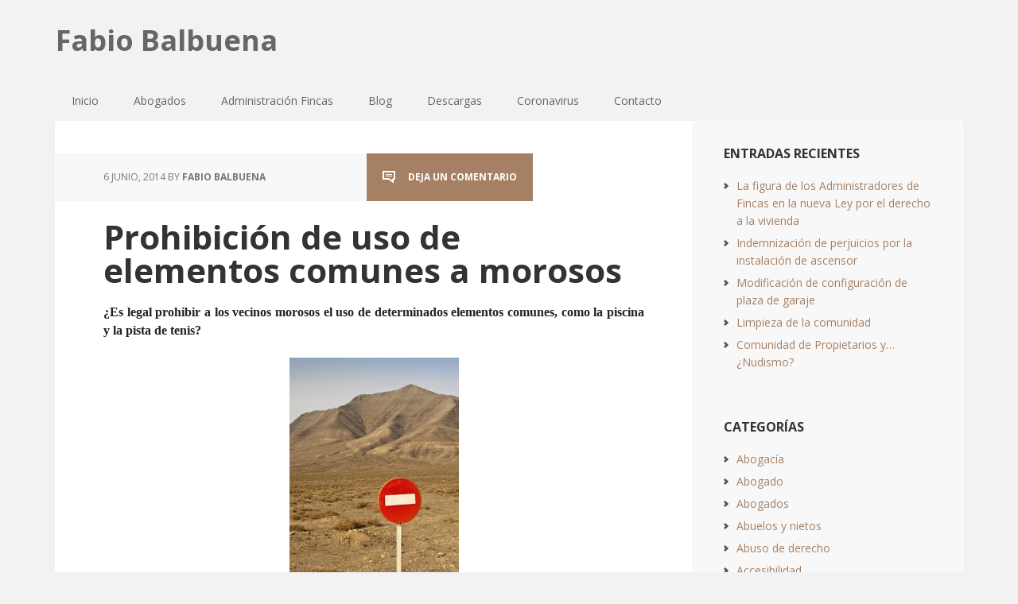

--- FILE ---
content_type: text/html; charset=UTF-8
request_url: https://www.fabiobalbuena.abogado/prohibicion-de-uso-de-elementos-comunes-a-morosos/
body_size: 18147
content:
<!DOCTYPE html>
<html lang="es">
<head >
<meta charset="UTF-8" />
<meta name="viewport" content="width=device-width, initial-scale=1" />
<title>Prohibición de uso de elementos comunes a morosos</title>
<meta name='robots' content='max-image-preview:large' />

			<style type="text/css">
				.slide-excerpt { width: 30%; }
				.slide-excerpt { top: 0; }
				.slide-excerpt { left: 0; }
				.flexslider { max-width: 1140px; max-height: 445px; }
				.slide-image { max-height: 445px; }
			</style>
			<style type="text/css">
				@media only screen
				and (min-device-width : 320px)
				and (max-device-width : 480px) {
					.slide-excerpt { display: none !important; }
				}
			</style> <link rel='dns-prefetch' href='//maps.google.com' />
<link rel='dns-prefetch' href='//fonts.googleapis.com' />
<link rel="alternate" type="application/rss+xml" title="Fabio Balbuena &raquo; Feed" href="https://www.fabiobalbuena.abogado/feed/" />
<link rel="alternate" type="application/rss+xml" title="Fabio Balbuena &raquo; Feed de los comentarios" href="https://www.fabiobalbuena.abogado/comments/feed/" />
<link rel="alternate" type="application/rss+xml" title="Fabio Balbuena &raquo; Comentario Prohibición de uso de elementos comunes a morosos del feed" href="https://www.fabiobalbuena.abogado/prohibicion-de-uso-de-elementos-comunes-a-morosos/feed/" />
<link rel="alternate" title="oEmbed (JSON)" type="application/json+oembed" href="https://www.fabiobalbuena.abogado/wp-json/oembed/1.0/embed?url=https%3A%2F%2Fwww.fabiobalbuena.abogado%2Fprohibicion-de-uso-de-elementos-comunes-a-morosos%2F" />
<link rel="alternate" title="oEmbed (XML)" type="text/xml+oembed" href="https://www.fabiobalbuena.abogado/wp-json/oembed/1.0/embed?url=https%3A%2F%2Fwww.fabiobalbuena.abogado%2Fprohibicion-de-uso-de-elementos-comunes-a-morosos%2F&#038;format=xml" />
<link rel="canonical" href="https://www.fabiobalbuena.abogado/prohibicion-de-uso-de-elementos-comunes-a-morosos/" />
<style id='wp-img-auto-sizes-contain-inline-css' type='text/css'>
img:is([sizes=auto i],[sizes^="auto," i]){contain-intrinsic-size:3000px 1500px}
/*# sourceURL=wp-img-auto-sizes-contain-inline-css */
</style>
<link rel='stylesheet' id='validate-engine-css-css' href='https://www.fabiobalbuena.abogado/wp-content/plugins/wysija-newsletters/css/validationEngine.jquery.css?ver=2.22' type='text/css' media='all' />
<link rel='stylesheet' id='executive-pro-theme-css' href='https://www.fabiobalbuena.abogado/wp-content/themes/executive-pro/style.css?ver=3.1.2' type='text/css' media='all' />
<style id='wp-emoji-styles-inline-css' type='text/css'>

	img.wp-smiley, img.emoji {
		display: inline !important;
		border: none !important;
		box-shadow: none !important;
		height: 1em !important;
		width: 1em !important;
		margin: 0 0.07em !important;
		vertical-align: -0.1em !important;
		background: none !important;
		padding: 0 !important;
	}
/*# sourceURL=wp-emoji-styles-inline-css */
</style>
<link rel='stylesheet' id='wp-block-library-css' href='https://www.fabiobalbuena.abogado/wp-includes/css/dist/block-library/style.min.css?ver=6.9' type='text/css' media='all' />
<style id='global-styles-inline-css' type='text/css'>
:root{--wp--preset--aspect-ratio--square: 1;--wp--preset--aspect-ratio--4-3: 4/3;--wp--preset--aspect-ratio--3-4: 3/4;--wp--preset--aspect-ratio--3-2: 3/2;--wp--preset--aspect-ratio--2-3: 2/3;--wp--preset--aspect-ratio--16-9: 16/9;--wp--preset--aspect-ratio--9-16: 9/16;--wp--preset--color--black: #000000;--wp--preset--color--cyan-bluish-gray: #abb8c3;--wp--preset--color--white: #ffffff;--wp--preset--color--pale-pink: #f78da7;--wp--preset--color--vivid-red: #cf2e2e;--wp--preset--color--luminous-vivid-orange: #ff6900;--wp--preset--color--luminous-vivid-amber: #fcb900;--wp--preset--color--light-green-cyan: #7bdcb5;--wp--preset--color--vivid-green-cyan: #00d084;--wp--preset--color--pale-cyan-blue: #8ed1fc;--wp--preset--color--vivid-cyan-blue: #0693e3;--wp--preset--color--vivid-purple: #9b51e0;--wp--preset--gradient--vivid-cyan-blue-to-vivid-purple: linear-gradient(135deg,rgb(6,147,227) 0%,rgb(155,81,224) 100%);--wp--preset--gradient--light-green-cyan-to-vivid-green-cyan: linear-gradient(135deg,rgb(122,220,180) 0%,rgb(0,208,130) 100%);--wp--preset--gradient--luminous-vivid-amber-to-luminous-vivid-orange: linear-gradient(135deg,rgb(252,185,0) 0%,rgb(255,105,0) 100%);--wp--preset--gradient--luminous-vivid-orange-to-vivid-red: linear-gradient(135deg,rgb(255,105,0) 0%,rgb(207,46,46) 100%);--wp--preset--gradient--very-light-gray-to-cyan-bluish-gray: linear-gradient(135deg,rgb(238,238,238) 0%,rgb(169,184,195) 100%);--wp--preset--gradient--cool-to-warm-spectrum: linear-gradient(135deg,rgb(74,234,220) 0%,rgb(151,120,209) 20%,rgb(207,42,186) 40%,rgb(238,44,130) 60%,rgb(251,105,98) 80%,rgb(254,248,76) 100%);--wp--preset--gradient--blush-light-purple: linear-gradient(135deg,rgb(255,206,236) 0%,rgb(152,150,240) 100%);--wp--preset--gradient--blush-bordeaux: linear-gradient(135deg,rgb(254,205,165) 0%,rgb(254,45,45) 50%,rgb(107,0,62) 100%);--wp--preset--gradient--luminous-dusk: linear-gradient(135deg,rgb(255,203,112) 0%,rgb(199,81,192) 50%,rgb(65,88,208) 100%);--wp--preset--gradient--pale-ocean: linear-gradient(135deg,rgb(255,245,203) 0%,rgb(182,227,212) 50%,rgb(51,167,181) 100%);--wp--preset--gradient--electric-grass: linear-gradient(135deg,rgb(202,248,128) 0%,rgb(113,206,126) 100%);--wp--preset--gradient--midnight: linear-gradient(135deg,rgb(2,3,129) 0%,rgb(40,116,252) 100%);--wp--preset--font-size--small: 13px;--wp--preset--font-size--medium: 20px;--wp--preset--font-size--large: 36px;--wp--preset--font-size--x-large: 42px;--wp--preset--spacing--20: 0.44rem;--wp--preset--spacing--30: 0.67rem;--wp--preset--spacing--40: 1rem;--wp--preset--spacing--50: 1.5rem;--wp--preset--spacing--60: 2.25rem;--wp--preset--spacing--70: 3.38rem;--wp--preset--spacing--80: 5.06rem;--wp--preset--shadow--natural: 6px 6px 9px rgba(0, 0, 0, 0.2);--wp--preset--shadow--deep: 12px 12px 50px rgba(0, 0, 0, 0.4);--wp--preset--shadow--sharp: 6px 6px 0px rgba(0, 0, 0, 0.2);--wp--preset--shadow--outlined: 6px 6px 0px -3px rgb(255, 255, 255), 6px 6px rgb(0, 0, 0);--wp--preset--shadow--crisp: 6px 6px 0px rgb(0, 0, 0);}:where(.is-layout-flex){gap: 0.5em;}:where(.is-layout-grid){gap: 0.5em;}body .is-layout-flex{display: flex;}.is-layout-flex{flex-wrap: wrap;align-items: center;}.is-layout-flex > :is(*, div){margin: 0;}body .is-layout-grid{display: grid;}.is-layout-grid > :is(*, div){margin: 0;}:where(.wp-block-columns.is-layout-flex){gap: 2em;}:where(.wp-block-columns.is-layout-grid){gap: 2em;}:where(.wp-block-post-template.is-layout-flex){gap: 1.25em;}:where(.wp-block-post-template.is-layout-grid){gap: 1.25em;}.has-black-color{color: var(--wp--preset--color--black) !important;}.has-cyan-bluish-gray-color{color: var(--wp--preset--color--cyan-bluish-gray) !important;}.has-white-color{color: var(--wp--preset--color--white) !important;}.has-pale-pink-color{color: var(--wp--preset--color--pale-pink) !important;}.has-vivid-red-color{color: var(--wp--preset--color--vivid-red) !important;}.has-luminous-vivid-orange-color{color: var(--wp--preset--color--luminous-vivid-orange) !important;}.has-luminous-vivid-amber-color{color: var(--wp--preset--color--luminous-vivid-amber) !important;}.has-light-green-cyan-color{color: var(--wp--preset--color--light-green-cyan) !important;}.has-vivid-green-cyan-color{color: var(--wp--preset--color--vivid-green-cyan) !important;}.has-pale-cyan-blue-color{color: var(--wp--preset--color--pale-cyan-blue) !important;}.has-vivid-cyan-blue-color{color: var(--wp--preset--color--vivid-cyan-blue) !important;}.has-vivid-purple-color{color: var(--wp--preset--color--vivid-purple) !important;}.has-black-background-color{background-color: var(--wp--preset--color--black) !important;}.has-cyan-bluish-gray-background-color{background-color: var(--wp--preset--color--cyan-bluish-gray) !important;}.has-white-background-color{background-color: var(--wp--preset--color--white) !important;}.has-pale-pink-background-color{background-color: var(--wp--preset--color--pale-pink) !important;}.has-vivid-red-background-color{background-color: var(--wp--preset--color--vivid-red) !important;}.has-luminous-vivid-orange-background-color{background-color: var(--wp--preset--color--luminous-vivid-orange) !important;}.has-luminous-vivid-amber-background-color{background-color: var(--wp--preset--color--luminous-vivid-amber) !important;}.has-light-green-cyan-background-color{background-color: var(--wp--preset--color--light-green-cyan) !important;}.has-vivid-green-cyan-background-color{background-color: var(--wp--preset--color--vivid-green-cyan) !important;}.has-pale-cyan-blue-background-color{background-color: var(--wp--preset--color--pale-cyan-blue) !important;}.has-vivid-cyan-blue-background-color{background-color: var(--wp--preset--color--vivid-cyan-blue) !important;}.has-vivid-purple-background-color{background-color: var(--wp--preset--color--vivid-purple) !important;}.has-black-border-color{border-color: var(--wp--preset--color--black) !important;}.has-cyan-bluish-gray-border-color{border-color: var(--wp--preset--color--cyan-bluish-gray) !important;}.has-white-border-color{border-color: var(--wp--preset--color--white) !important;}.has-pale-pink-border-color{border-color: var(--wp--preset--color--pale-pink) !important;}.has-vivid-red-border-color{border-color: var(--wp--preset--color--vivid-red) !important;}.has-luminous-vivid-orange-border-color{border-color: var(--wp--preset--color--luminous-vivid-orange) !important;}.has-luminous-vivid-amber-border-color{border-color: var(--wp--preset--color--luminous-vivid-amber) !important;}.has-light-green-cyan-border-color{border-color: var(--wp--preset--color--light-green-cyan) !important;}.has-vivid-green-cyan-border-color{border-color: var(--wp--preset--color--vivid-green-cyan) !important;}.has-pale-cyan-blue-border-color{border-color: var(--wp--preset--color--pale-cyan-blue) !important;}.has-vivid-cyan-blue-border-color{border-color: var(--wp--preset--color--vivid-cyan-blue) !important;}.has-vivid-purple-border-color{border-color: var(--wp--preset--color--vivid-purple) !important;}.has-vivid-cyan-blue-to-vivid-purple-gradient-background{background: var(--wp--preset--gradient--vivid-cyan-blue-to-vivid-purple) !important;}.has-light-green-cyan-to-vivid-green-cyan-gradient-background{background: var(--wp--preset--gradient--light-green-cyan-to-vivid-green-cyan) !important;}.has-luminous-vivid-amber-to-luminous-vivid-orange-gradient-background{background: var(--wp--preset--gradient--luminous-vivid-amber-to-luminous-vivid-orange) !important;}.has-luminous-vivid-orange-to-vivid-red-gradient-background{background: var(--wp--preset--gradient--luminous-vivid-orange-to-vivid-red) !important;}.has-very-light-gray-to-cyan-bluish-gray-gradient-background{background: var(--wp--preset--gradient--very-light-gray-to-cyan-bluish-gray) !important;}.has-cool-to-warm-spectrum-gradient-background{background: var(--wp--preset--gradient--cool-to-warm-spectrum) !important;}.has-blush-light-purple-gradient-background{background: var(--wp--preset--gradient--blush-light-purple) !important;}.has-blush-bordeaux-gradient-background{background: var(--wp--preset--gradient--blush-bordeaux) !important;}.has-luminous-dusk-gradient-background{background: var(--wp--preset--gradient--luminous-dusk) !important;}.has-pale-ocean-gradient-background{background: var(--wp--preset--gradient--pale-ocean) !important;}.has-electric-grass-gradient-background{background: var(--wp--preset--gradient--electric-grass) !important;}.has-midnight-gradient-background{background: var(--wp--preset--gradient--midnight) !important;}.has-small-font-size{font-size: var(--wp--preset--font-size--small) !important;}.has-medium-font-size{font-size: var(--wp--preset--font-size--medium) !important;}.has-large-font-size{font-size: var(--wp--preset--font-size--large) !important;}.has-x-large-font-size{font-size: var(--wp--preset--font-size--x-large) !important;}
/*# sourceURL=global-styles-inline-css */
</style>

<style id='classic-theme-styles-inline-css' type='text/css'>
/*! This file is auto-generated */
.wp-block-button__link{color:#fff;background-color:#32373c;border-radius:9999px;box-shadow:none;text-decoration:none;padding:calc(.667em + 2px) calc(1.333em + 2px);font-size:1.125em}.wp-block-file__button{background:#32373c;color:#fff;text-decoration:none}
/*# sourceURL=/wp-includes/css/classic-themes.min.css */
</style>
<link rel='stylesheet' id='wpgmp-frontend-css' href='https://www.fabiobalbuena.abogado/wp-content/plugins/wp-google-map-plugin/assets/css/wpgmp_all_frontend.css?ver=4.9.1' type='text/css' media='all' />
<link rel='stylesheet' id='dashicons-css' href='https://www.fabiobalbuena.abogado/wp-includes/css/dashicons.min.css?ver=6.9' type='text/css' media='all' />
<link rel='stylesheet' id='google-font-css' href='//fonts.googleapis.com/css?family=Open+Sans%3A400italic%2C700italic%2C400%2C700&#038;ver=3.1.2' type='text/css' media='all' />
<link rel='stylesheet' id='simple-social-icons-font-css' href='https://www.fabiobalbuena.abogado/wp-content/plugins/simple-social-icons/css/style.css?ver=4.0.0' type='text/css' media='all' />
<link rel='stylesheet' id='slider_styles-css' href='https://www.fabiobalbuena.abogado/wp-content/plugins/genesis-responsive-slider/assets/style.css?ver=1.0.1' type='text/css' media='all' />
<script type="text/javascript" src="https://www.fabiobalbuena.abogado/wp-includes/js/jquery/jquery.min.js?ver=3.7.1" id="jquery-core-js"></script>
<script type="text/javascript" src="https://www.fabiobalbuena.abogado/wp-includes/js/jquery/jquery-migrate.min.js?ver=3.4.1" id="jquery-migrate-js"></script>
<script type="text/javascript" src="https://www.fabiobalbuena.abogado/wp-content/themes/executive-pro/js/responsive-menu.js?ver=1.0.0" id="executive-responsive-menu-js"></script>
<link rel="https://api.w.org/" href="https://www.fabiobalbuena.abogado/wp-json/" /><link rel="alternate" title="JSON" type="application/json" href="https://www.fabiobalbuena.abogado/wp-json/wp/v2/posts/49" /><link rel="EditURI" type="application/rsd+xml" title="RSD" href="https://www.fabiobalbuena.abogado/xmlrpc.php?rsd" />
<!-- Analytics by WP Statistics - https://wp-statistics.com -->
<link rel="icon" href="https://www.fabiobalbuena.abogado/wp-content/themes/executive-pro/images/favicon.ico" />
<link rel="pingback" href="https://www.fabiobalbuena.abogado/xmlrpc.php" />
		<style type="text/css" id="wp-custom-css">
			/*
Te damos la bienvenida a CSS personalizado

Para saber cómo funciona, ve a http://wp.me/PEmnE-Bt
*/
/* Content Boxes
------------------------------------------------------------ */
.content-box-blue,
.content-box-gray,
.content-box-green,
.content-box-purple,
.content-box-red,
.content-box-yellow {
	margin: 0 0 25px;
	overflow: hidden;
	padding: 20px;
}

.content-box-blue {
	background-color: #d8ecf7;
	border: 1px solid #afcde3;
}

.content-box-gray {
	background-color: #e2e2e2;
	border: 1px solid #bdbdbd;
}

.content-box-green {
	background-color: #d9edc2;
	border: 1px solid #b2ce96;
}

.content-box-purple {
	background-color: #e2e2f9;
	border: 1px solid #bebde9;
}

.content-box-red {
	background-color: #f9dbdb;
	border: 1px solid #e9b3b3;
}

.content-box-yellow {
	background-color: #fef5c4;
	border: 1px solid #fadf98;
}

/* Color Buttons
------------------------------------------------------------ */
.button-blue,
.button-gray,
.button-green,
.button-purple,
.button-red,
.button-yellow {
	color: #fff;
	padding: 5px 10px;
}

.button-blue:hover,
.button-gray:hover,
.button-green:hover,
.button-purple:hover,
.button-red:hover,
.button-yellow:hover {
	text-decoration: none;
}

.button-blue {
	background-color: #afcde3;
	border: 1px solid #afcde3;
}

.button-blue:hover {
	background-color: #83a2be;
	border: 1px solid #83a2be;
}

.button-gray {
	background-color: #bdbdbd;
	border: 1px solid #bdbdbd;
}

.button-gray:hover {
	background-color: #919191;
	border: 1px solid #919191;
}

.button-green {
	background-color: #b2ce96;
	border: 1px solid #b2ce96;
}

.button-green:hover {
	background-color: #86a36e;
	border: 1px solid #86a36e;
}

.button-purple {
	background-color: #bebde9;
	border: 1px solid #bebde9;
}

.button-purple:hover {
	background-color: #9291c7;
	border: 1px solid #9291c7;
}

.button-red {
	background-color: #e9b3b3;
	border: 1px solid #e9b3b3;
}

.button-red:hover {
	background-color: #c78787;
	border: 1px solid #c78787;
}

.button-yellow {
	background-color: #fadf98;
	border: 1px solid #fadf98;
}

.button-yellow:hover {
	background-color: #ecb870;
	border: 1px solid #ecb870;
}

.executive-pro-brown .site-title a {
	color: #666;
}

article .entry-content p { 
	text-align: justify; 
}		</style>
		</head>
<body class="wp-singular post-template-default single single-post postid-49 single-format-standard wp-theme-genesis wp-child-theme-executive-pro custom-header content-sidebar genesis-breadcrumbs-hidden genesis-footer-widgets-visible executive-pro-brown" itemscope itemtype="https://schema.org/WebPage"><div class="site-container"><header class="site-header" itemscope itemtype="https://schema.org/WPHeader"><div class="wrap"><div class="title-area"><p class="site-title" itemprop="headline"><a href="https://www.fabiobalbuena.abogado/">Fabio Balbuena</a></p></div><div class="widget-area header-widget-area"></div></div></header><nav class="nav-primary" aria-label="Principal" itemscope itemtype="https://schema.org/SiteNavigationElement"><div class="wrap"><ul id="menu-superior" class="menu genesis-nav-menu menu-primary"><li id="menu-item-1135" class="menu-item menu-item-type-custom menu-item-object-custom menu-item-home menu-item-1135"><a href="https://www.fabiobalbuena.abogado/" itemprop="url"><span itemprop="name">Inicio</span></a></li>
<li id="menu-item-1136" class="menu-item menu-item-type-post_type menu-item-object-page menu-item-1136"><a href="https://www.fabiobalbuena.abogado/abogados/" itemprop="url"><span itemprop="name">Abogados</span></a></li>
<li id="menu-item-1138" class="menu-item menu-item-type-post_type menu-item-object-page menu-item-1138"><a href="https://www.fabiobalbuena.abogado/administracion-fincas/" itemprop="url"><span itemprop="name">Administración Fincas</span></a></li>
<li id="menu-item-1139" class="menu-item menu-item-type-post_type menu-item-object-page menu-item-1139"><a href="https://www.fabiobalbuena.abogado/blog/" itemprop="url"><span itemprop="name">Blog</span></a></li>
<li id="menu-item-1201" class="menu-item menu-item-type-post_type menu-item-object-page menu-item-1201"><a href="https://www.fabiobalbuena.abogado/descargas/" itemprop="url"><span itemprop="name">Descargas</span></a></li>
<li id="menu-item-1154" class="menu-item menu-item-type-taxonomy menu-item-object-category menu-item-1154"><a href="https://www.fabiobalbuena.abogado/category/coronavirus/" itemprop="url"><span itemprop="name">Coronavirus</span></a></li>
<li id="menu-item-1140" class="menu-item menu-item-type-post_type menu-item-object-page menu-item-1140"><a href="https://www.fabiobalbuena.abogado/contacto/" itemprop="url"><span itemprop="name">Contacto</span></a></li>
</ul></div></nav><div class="site-inner"><div class="content-sidebar-wrap"><main class="content"><article class="post-49 post type-post status-publish format-standard category-derecho category-dgrn category-mediacion category-morosos category-prohibicion-de-uso-de-elementos-comunes entry" aria-label="Prohibición de uso de elementos comunes a morosos" itemscope itemtype="https://schema.org/CreativeWork"><header class="entry-header"><p class="entry-meta"><time class="entry-time" itemprop="datePublished" datetime="2014-06-06T16:51:00+01:00">6 junio, 2014</time> By <span class="entry-author" itemprop="author" itemscope itemtype="https://schema.org/Person"><a href="https://www.fabiobalbuena.abogado/author/administrador/" class="entry-author-link" rel="author" itemprop="url"><span class="entry-author-name" itemprop="name">Fabio Balbuena</span></a></span> <span class="entry-comments-link"><a href="https://www.fabiobalbuena.abogado/prohibicion-de-uso-de-elementos-comunes-a-morosos/#respond">Deja un comentario</a></span> </p><h1 class="entry-title" itemprop="headline">Prohibición de uso de elementos comunes a morosos</h1>
</header><div class="entry-content" itemprop="text"><div style="line-height: 17.0pt; mso-line-height-rule: exactly; text-align: justify;"><b><span style="font-family: &quot;Dotum&quot;,&quot;sans-serif&quot;; font-size: 12.0pt;">¿Es legal prohibir a los vecinos morosos el uso de determinados elementos comunes, como la piscina y la pista de tenis?&nbsp; <o:p></o:p></span></b></div>
<div style="line-height: 17.0pt; mso-line-height-rule: exactly; text-align: justify;"><b><span style="font-family: &quot;Dotum&quot;,&quot;sans-serif&quot;; font-size: 12.0pt;"><br /></span></b></div>
<div style="clear: both; text-align: center;"><a href="http://1.bp.blogspot.com/-guA4MUte0kM/U5HxNj99ALI/AAAAAAAAA4s/LSxLcbTjl9I/s1600/prohibido.jpg" style="margin-left: 1em; margin-right: 1em;"><img fetchpriority="high" decoding="async" border="0" src="http://1.bp.blogspot.com/-guA4MUte0kM/U5HxNj99ALI/AAAAAAAAA4s/LSxLcbTjl9I/s1600/prohibido.jpg" height="320" width="213" /></a></div>
<div style="line-height: 17.0pt; mso-line-height-rule: exactly; text-align: justify;"><b><span style="font-family: &quot;Dotum&quot;,&quot;sans-serif&quot;; font-size: 12.0pt;"><br /></span></b></div>
<div style="line-height: 17.0pt; mso-line-height-rule: exactly; text-align: justify;"><b><span style="font-family: &quot;Dotum&quot;,&quot;sans-serif&quot;; font-size: 12.0pt;"><br /></span></b></div>
<div style="line-height: 16.8pt; mso-margin-bottom-alt: auto; mso-margin-top-alt: auto; mso-outline-level: 3; text-align: justify;"><span style="font-family: &quot;Dotum&quot;,&quot;sans-serif&quot;;">La &nbsp;<b>Resolución de la Dirección General de los Registros y del Notariado de 23 de Octubre de 2012</b> estima la <b>conformidad a Derecho</b>de una modificación estatutaria consistente en un nuevo precepto estatutario por el que se veda el acceso a la piscina y a las pistas de tenis (elementos comunes) a los propietarios que no contribuyan o se hallen en mora en el pago de sus cuotas de comunidad ordinarias o extraordinarias. <o:p></o:p></span></div>
<div style="line-height: 16.8pt; mso-margin-bottom-alt: auto; mso-margin-top-alt: auto; mso-outline-level: 3; text-align: justify;"><span style="font-family: &quot;Dotum&quot;,&quot;sans-serif&quot;;"><br /></span></div>
<div style="line-height: 16.8pt; mso-margin-bottom-alt: auto; mso-margin-top-alt: auto; mso-outline-level: 3; text-align: justify;"><span style="font-family: &quot;Dotum&quot;,&quot;sans-serif&quot;;">Considera la <b>DGRN</b> que no contraviene normas imperativas ni vulnera el contenido esencial del derecho de propiedad, pues únicamente supone una privación temporal de la facultad de uso, respecto de unos elementos que no son necesarios para el adecuado uso y disfrute del correspondiente elemento privativo, y ello como consecuencia de la conculcación, por el propio sujeto que va a sufrir tal suspensión, de las normas que regulan el sostenimiento del inmueble.<o:p></o:p></span></div>
<div style="line-height: 16.8pt; mso-margin-bottom-alt: auto; mso-margin-top-alt: auto; mso-outline-level: 3; text-align: justify;"><span style="font-family: &quot;Dotum&quot;,&quot;sans-serif&quot;;"><br /></span></div>
<div style="margin-bottom: .0001pt; margin: 0cm; text-align: justify;"><span style="font-family: &quot;Dotum&quot;,&quot;sans-serif&quot;; font-size: 12.0pt; line-height: 115%;">Dice la <b>DGRN</b>:<o:p></o:p></span></div>
<div style="margin-bottom: .0001pt; margin: 0cm; text-align: justify;"></div>
<div style="margin-bottom: .0001pt; margin-bottom: 0cm; text-align: justify;"><i><span style="font-family: &quot;Dotum&quot;,&quot;sans-serif&quot;;">«Se trata de un pacto estatutario que coadyuva a que todos los propietarios contribuyan al pago de los gastos que derivan de esos elementos comunes, por lo que la cláusula se reputa ajustada a Derecho».<o:p></o:p></span></i></div>
<div style="margin-bottom: .0001pt; margin-bottom: 0cm; text-align: justify;"></div>
<div style="line-height: 17.0pt; mso-line-height-rule: exactly; text-align: justify;"><span style="font-family: &quot;Dotum&quot;,&quot;sans-serif&quot;;">Sentado lo anterior, el debate giró en torno a si favorece que el moroso pague, o genera mayor conflictividad. Desde luego, hay opiniones en un sentido y otro, pero <b>AAFFinkietos</b> nos posicionamos a favor de la actitud mediadora y conciliadora del Administrador de Fincas, con referencia al post de <b>Maribel Orellana</b>en wikifincas, al que se puede acceder a través del siguiente enlace:<o:p></o:p></span></div>
<div style="line-height: 17.0pt; mso-line-height-rule: exactly; text-align: justify;"><span style="font-family: &quot;Dotum&quot;,&quot;sans-serif&quot;;"><br /></span></div>
<div style="line-height: 17.0pt; mso-line-height-rule: exactly; text-align: justify;"><span style="font-family: &quot;Dotum&quot;,&quot;sans-serif&quot;;"><a href="http://wikifincas.wordpress.com/2013/12/11/mediar-conflictos-y-no-generarlos-labor-del-administrador-de-fincas/">http://wikifincas.wordpress.com/2013/12/11/mediar-conflictos-y-no-generarlos-labor-del-administrador-de-fincas/</a></span><span style="font-family: &quot;Dotum&quot;,&quot;sans-serif&quot;;"><o:p></o:p></span></div>
<div style="line-height: 17.0pt; mso-line-height-rule: exactly; text-align: justify;"></div>
<div style="line-height: 17.0pt; mso-line-height-rule: exactly; text-align: justify;"><span style="font-family: &quot;Dotum&quot;,&quot;sans-serif&quot;;">¿Qué opinas?<o:p></o:p></span></div>
<div style="line-height: 17.0pt; mso-line-height-rule: exactly; text-align: justify;"></div>
<div style="line-height: 17.0pt; mso-line-height-rule: exactly; text-align: justify;"><span style="font-family: &quot;Dotum&quot;,&quot;sans-serif&quot;;">@fabio_balbuena<o:p></o:p></span></div>
<p></p>
<div style="line-height: 17.0pt; mso-line-height-rule: exactly; text-align: justify;"><span style="font-family: &quot;Dotum&quot;,&quot;sans-serif&quot;;">fabiobalbuena.blogspot.com<o:p></o:p></span></div>
<!--<rdf:RDF xmlns:rdf="http://www.w3.org/1999/02/22-rdf-syntax-ns#"
			xmlns:dc="http://purl.org/dc/elements/1.1/"
			xmlns:trackback="http://madskills.com/public/xml/rss/module/trackback/">
		<rdf:Description rdf:about="https://www.fabiobalbuena.abogado/prohibicion-de-uso-de-elementos-comunes-a-morosos/"
    dc:identifier="https://www.fabiobalbuena.abogado/prohibicion-de-uso-de-elementos-comunes-a-morosos/"
    dc:title="Prohibición de uso de elementos comunes a morosos"
    trackback:ping="https://www.fabiobalbuena.abogado/prohibicion-de-uso-de-elementos-comunes-a-morosos/trackback/" />
</rdf:RDF>-->
</div><footer class="entry-footer"><p class="entry-meta"><span class="entry-categories">Publicado en: <a href="https://www.fabiobalbuena.abogado/category/derecho/" rel="category tag">Derecho</a>, <a href="https://www.fabiobalbuena.abogado/category/dgrn/" rel="category tag">DGRN</a>, <a href="https://www.fabiobalbuena.abogado/category/mediacion/" rel="category tag">Mediación</a>, <a href="https://www.fabiobalbuena.abogado/category/morosos/" rel="category tag">Morosos</a>, <a href="https://www.fabiobalbuena.abogado/category/prohibicion-de-uso-de-elementos-comunes/" rel="category tag">Prohibición de uso de elementos comunes</a></span> </p></footer></article>	<div id="respond" class="comment-respond">
		<h3 id="reply-title" class="comment-reply-title">Deja una respuesta <small><a rel="nofollow" id="cancel-comment-reply-link" href="/prohibicion-de-uso-de-elementos-comunes-a-morosos/#respond" style="display:none;">Cancelar la respuesta</a></small></h3><form action="https://www.fabiobalbuena.abogado/wp-comments-post.php" method="post" id="commentform" class="comment-form"><p class="comment-notes"><span id="email-notes">Tu dirección de correo electrónico no será publicada.</span> <span class="required-field-message">Los campos obligatorios están marcados con <span class="required">*</span></span></p><p class="comment-form-comment"><label for="comment">Comentario <span class="required">*</span></label> <textarea id="comment" name="comment" cols="45" rows="8" maxlength="65525" required></textarea></p><p class="comment-form-author"><label for="author">Nombre <span class="required">*</span></label> <input id="author" name="author" type="text" value="" size="30" maxlength="245" autocomplete="name" required /></p>
<p class="comment-form-email"><label for="email">Correo electrónico <span class="required">*</span></label> <input id="email" name="email" type="email" value="" size="30" maxlength="100" aria-describedby="email-notes" autocomplete="email" required /></p>
<p class="comment-form-url"><label for="url">Web</label> <input id="url" name="url" type="url" value="" size="30" maxlength="200" autocomplete="url" /></p>
<p class="form-submit"><input name="submit" type="submit" id="submit" class="submit" value="Publicar el comentario" /> <input type='hidden' name='comment_post_ID' value='49' id='comment_post_ID' />
<input type='hidden' name='comment_parent' id='comment_parent' value='0' />
</p><p style="display: none;"><input type="hidden" id="akismet_comment_nonce" name="akismet_comment_nonce" value="26815ce8ad" /></p><p style="display: none !important;" class="akismet-fields-container" data-prefix="ak_"><label>&#916;<textarea name="ak_hp_textarea" cols="45" rows="8" maxlength="100"></textarea></label><input type="hidden" id="ak_js_1" name="ak_js" value="86"/><script>document.getElementById( "ak_js_1" ).setAttribute( "value", ( new Date() ).getTime() );</script></p></form>	</div><!-- #respond -->
	</main><aside class="sidebar sidebar-primary widget-area" role="complementary" aria-label="Barra lateral principal" itemscope itemtype="https://schema.org/WPSideBar">
		<section id="recent-posts-3" class="widget widget_recent_entries"><div class="widget-wrap">
		<h4 class="widget-title widgettitle">Entradas recientes</h4>

		<ul>
											<li>
					<a href="https://www.fabiobalbuena.abogado/la-figura-de-los-administradores-de-fincas-en-la-nueva-ley-por-el-derecho-a-la-vivienda/">La figura de los Administradores de Fincas en la nueva Ley por el derecho a la vivienda</a>
									</li>
											<li>
					<a href="https://www.fabiobalbuena.abogado/indemnizacion-de-perjuicios-por-la-instalacion-de-ascensor/">Indemnización de perjuicios por la instalación de ascensor</a>
									</li>
											<li>
					<a href="https://www.fabiobalbuena.abogado/modificacion-de-configuracion-de-plaza-de-garaje/">Modificación de configuración de plaza de garaje</a>
									</li>
											<li>
					<a href="https://www.fabiobalbuena.abogado/limpieza-de-la-comunidad/">Limpieza de la comunidad</a>
									</li>
											<li>
					<a href="https://www.fabiobalbuena.abogado/comunidades-de-propietarios-y-nudismo/">Comunidad de Propietarios y… ¿Nudismo?</a>
									</li>
					</ul>

		</div></section>
<section id="categories-3" class="widget widget_categories"><div class="widget-wrap"><h4 class="widget-title widgettitle">Categorías</h4>

			<ul>
					<li class="cat-item cat-item-287"><a href="https://www.fabiobalbuena.abogado/category/abogacia/">Abogacía</a>
</li>
	<li class="cat-item cat-item-7"><a href="https://www.fabiobalbuena.abogado/category/abogado/">Abogado</a>
</li>
	<li class="cat-item cat-item-25"><a href="https://www.fabiobalbuena.abogado/category/abogados/">Abogados</a>
</li>
	<li class="cat-item cat-item-218"><a href="https://www.fabiobalbuena.abogado/category/abuelos-y-nietos/">Abuelos y nietos</a>
</li>
	<li class="cat-item cat-item-21"><a href="https://www.fabiobalbuena.abogado/category/abuso-de-derecho/">Abuso de derecho</a>
</li>
	<li class="cat-item cat-item-314"><a href="https://www.fabiobalbuena.abogado/category/accesibilidad/">Accesibilidad</a>
</li>
	<li class="cat-item cat-item-176"><a href="https://www.fabiobalbuena.abogado/category/accidente-comun/">Accidente común</a>
</li>
	<li class="cat-item cat-item-177"><a href="https://www.fabiobalbuena.abogado/category/accidente-de-trabajo-in-itinere/">Accidente de trabajo in itinere</a>
</li>
	<li class="cat-item cat-item-387"><a href="https://www.fabiobalbuena.abogado/category/accidentes/">Accidentes</a>
</li>
	<li class="cat-item cat-item-409"><a href="https://www.fabiobalbuena.abogado/category/accion-de-cesacion/">Acción de Cesación</a>
</li>
	<li class="cat-item cat-item-346"><a href="https://www.fabiobalbuena.abogado/category/acciones/">acciones</a>
</li>
	<li class="cat-item cat-item-430"><a href="https://www.fabiobalbuena.abogado/category/acoso/">Acoso</a>
</li>
	<li class="cat-item cat-item-109"><a href="https://www.fabiobalbuena.abogado/category/acta/">Acta</a>
</li>
	<li class="cat-item cat-item-207"><a href="https://www.fabiobalbuena.abogado/category/actividad-probatoria/">Actividad probatoria</a>
</li>
	<li class="cat-item cat-item-114"><a href="https://www.fabiobalbuena.abogado/category/acto-de-administracion/">Acto de administración</a>
</li>
	<li class="cat-item cat-item-148"><a href="https://www.fabiobalbuena.abogado/category/actos-propios/">Actos Propios</a>
</li>
	<li class="cat-item cat-item-366"><a href="https://www.fabiobalbuena.abogado/category/acuerdo/">Acuerdo</a>
</li>
	<li class="cat-item cat-item-332"><a href="https://www.fabiobalbuena.abogado/category/acuerdos/">Acuerdos</a>
</li>
	<li class="cat-item cat-item-14"><a href="https://www.fabiobalbuena.abogado/category/acuerdos-comunitarios/">Acuerdos comunitarios</a>
</li>
	<li class="cat-item cat-item-428"><a href="https://www.fabiobalbuena.abogado/category/administracion/">Administración</a>
</li>
	<li class="cat-item cat-item-12"><a href="https://www.fabiobalbuena.abogado/category/administracion-de-fincas/">Administración de Fincas</a>
</li>
	<li class="cat-item cat-item-26"><a href="https://www.fabiobalbuena.abogado/category/administrador-de-fincas/">Administrador de Fincas</a>
</li>
	<li class="cat-item cat-item-11"><a href="https://www.fabiobalbuena.abogado/category/administradores-de-fincas/">Administradores de Fincas</a>
</li>
	<li class="cat-item cat-item-28"><a href="https://www.fabiobalbuena.abogado/category/administradores-de-fincas-colegiados/">Administradores de Fincas Colegiados</a>
</li>
	<li class="cat-item cat-item-399"><a href="https://www.fabiobalbuena.abogado/category/administrativo/">Administrativo</a>
</li>
	<li class="cat-item cat-item-315"><a href="https://www.fabiobalbuena.abogado/category/afeccion-real/">Afección real</a>
</li>
	<li class="cat-item cat-item-170"><a href="https://www.fabiobalbuena.abogado/category/agencia-de-proteccion-de-datos/">Agencia de Protección de Datos</a>
</li>
	<li class="cat-item cat-item-320"><a href="https://www.fabiobalbuena.abogado/category/agencia-valenciana-para-la-energia/">Agencia Valenciana para la Energía</a>
</li>
	<li class="cat-item cat-item-351"><a href="https://www.fabiobalbuena.abogado/category/agente-de-seguros/">Agente de Seguros</a>
</li>
	<li class="cat-item cat-item-319"><a href="https://www.fabiobalbuena.abogado/category/alquiler/">Alquiler</a>
</li>
	<li class="cat-item cat-item-101"><a href="https://www.fabiobalbuena.abogado/category/alteracion-de-elementos-comunes/">Alteración de elementos comunes</a>
</li>
	<li class="cat-item cat-item-437"><a href="https://www.fabiobalbuena.abogado/category/alteracion-elementos-comunes/">Alteración elementos comunes</a>
</li>
	<li class="cat-item cat-item-272"><a href="https://www.fabiobalbuena.abogado/category/alto-tribunal/">Alto Tribunal</a>
</li>
	<li class="cat-item cat-item-293"><a href="https://www.fabiobalbuena.abogado/category/ansiedad/">Ansiedad</a>
</li>
	<li class="cat-item cat-item-436"><a href="https://www.fabiobalbuena.abogado/category/antenas-telefonia/">Antenas Telefonía</a>
</li>
	<li class="cat-item cat-item-51"><a href="https://www.fabiobalbuena.abogado/category/anulabilidad/">Anulabilidad</a>
</li>
	<li class="cat-item cat-item-54"><a href="https://www.fabiobalbuena.abogado/category/anulacion-de-acuerdos/">Anulación de acuerdos</a>
</li>
	<li class="cat-item cat-item-418"><a href="https://www.fabiobalbuena.abogado/category/aparatos-de-aire-acondicionado/">Aparatos de Aire Acondicionado</a>
</li>
	<li class="cat-item cat-item-271"><a href="https://www.fabiobalbuena.abogado/category/apoderamiento-especial/">Apoderamiento especial</a>
</li>
	<li class="cat-item cat-item-406"><a href="https://www.fabiobalbuena.abogado/category/arbitraje/">Arbitraje</a>
</li>
	<li class="cat-item cat-item-49"><a href="https://www.fabiobalbuena.abogado/category/arrendador/">Arrendador</a>
</li>
	<li class="cat-item cat-item-300"><a href="https://www.fabiobalbuena.abogado/category/arrendadora/">Arrendadora</a>
</li>
	<li class="cat-item cat-item-50"><a href="https://www.fabiobalbuena.abogado/category/arrendamientos-urbanos/">Arrendamientos Urbanos</a>
</li>
	<li class="cat-item cat-item-302"><a href="https://www.fabiobalbuena.abogado/category/arrendataria/">Arrendataria</a>
</li>
	<li class="cat-item cat-item-47"><a href="https://www.fabiobalbuena.abogado/category/arrendatario/">Arrendatario</a>
</li>
	<li class="cat-item cat-item-130"><a href="https://www.fabiobalbuena.abogado/category/ascensor/">Ascensor</a>
</li>
	<li class="cat-item cat-item-370"><a href="https://www.fabiobalbuena.abogado/category/asesoramiento/">Asesoramiento</a>
</li>
	<li class="cat-item cat-item-268"><a href="https://www.fabiobalbuena.abogado/category/audiencia-previa/">Audiencia Previa</a>
</li>
	<li class="cat-item cat-item-166"><a href="https://www.fabiobalbuena.abogado/category/audiencia-provincial/">Audiencia Provincial</a>
</li>
	<li class="cat-item cat-item-19"><a href="https://www.fabiobalbuena.abogado/category/autorizacion/">Autorización</a>
</li>
	<li class="cat-item cat-item-375"><a href="https://www.fabiobalbuena.abogado/category/banca/">Banca</a>
</li>
	<li class="cat-item cat-item-173"><a href="https://www.fabiobalbuena.abogado/category/bancos/">Bancos</a>
</li>
	<li class="cat-item cat-item-85"><a href="https://www.fabiobalbuena.abogado/category/beneficio-industrial/">Beneficio industrial</a>
</li>
	<li class="cat-item cat-item-391"><a href="https://www.fabiobalbuena.abogado/category/bienestar-del-menor/">Bienestar del Menor</a>
</li>
	<li class="cat-item cat-item-150"><a href="https://www.fabiobalbuena.abogado/category/buena-fe/">Buena fe</a>
</li>
	<li class="cat-item cat-item-275"><a href="https://www.fabiobalbuena.abogado/category/buzoneo/">Buzoneo</a>
</li>
	<li class="cat-item cat-item-379"><a href="https://www.fabiobalbuena.abogado/category/cambio/">Cambio</a>
</li>
	<li class="cat-item cat-item-209"><a href="https://www.fabiobalbuena.abogado/category/carga-de-la-prueba/">Carga de la prueba</a>
</li>
	<li class="cat-item cat-item-337"><a href="https://www.fabiobalbuena.abogado/category/causa-de-pedir/">Causa de pedir</a>
</li>
	<li class="cat-item cat-item-323"><a href="https://www.fabiobalbuena.abogado/category/certificacion-energetica/">Certificación Energética</a>
</li>
	<li class="cat-item cat-item-36"><a href="https://www.fabiobalbuena.abogado/category/certificado-de-deudas/">Certificado de deudas</a>
</li>
	<li class="cat-item cat-item-202"><a href="https://www.fabiobalbuena.abogado/category/ciencia/">Ciencia</a>
</li>
	<li class="cat-item cat-item-252"><a href="https://www.fabiobalbuena.abogado/category/circulacion/">Circulación</a>
</li>
	<li class="cat-item cat-item-276"><a href="https://www.fabiobalbuena.abogado/category/citacion-a-junta/">Citación a Junta</a>
</li>
	<li class="cat-item cat-item-378"><a href="https://www.fabiobalbuena.abogado/category/ciudadania/">Ciudadanía</a>
</li>
	<li class="cat-item cat-item-376"><a href="https://www.fabiobalbuena.abogado/category/ciudadanos/">Ciudadanos</a>
</li>
	<li class="cat-item cat-item-15"><a href="https://www.fabiobalbuena.abogado/category/civil/">Civil</a>
</li>
	<li class="cat-item cat-item-410"><a href="https://www.fabiobalbuena.abogado/category/civismo/">Civismo</a>
</li>
	<li class="cat-item cat-item-30"><a href="https://www.fabiobalbuena.abogado/category/clausulas-abusivas/">Cláusulas abusivas</a>
</li>
	<li class="cat-item cat-item-29"><a href="https://www.fabiobalbuena.abogado/category/clausulas-de-exoneracion/">Cláusulas de exoneración</a>
</li>
	<li class="cat-item cat-item-35"><a href="https://www.fabiobalbuena.abogado/category/clausulas-estatutarias/">Cláusulas estatutarias</a>
</li>
	<li class="cat-item cat-item-342"><a href="https://www.fabiobalbuena.abogado/category/clausulas-suelo/">Cláusulas suelo</a>
</li>
	<li class="cat-item cat-item-429"><a href="https://www.fabiobalbuena.abogado/category/coacciones/">Coacciones</a>
</li>
	<li class="cat-item cat-item-88"><a href="https://www.fabiobalbuena.abogado/category/codigo-civil/">Código Civil</a>
</li>
	<li class="cat-item cat-item-239"><a href="https://www.fabiobalbuena.abogado/category/codigo-penal/">Código Penal</a>
</li>
	<li class="cat-item cat-item-336"><a href="https://www.fabiobalbuena.abogado/category/colegiacion/">Colegiación</a>
</li>
	<li class="cat-item cat-item-262"><a href="https://www.fabiobalbuena.abogado/category/colegiacion-obligatoria/">Colegiación obligatoria</a>
</li>
	<li class="cat-item cat-item-184"><a href="https://www.fabiobalbuena.abogado/category/colegiado/">Colegiado</a>
</li>
	<li class="cat-item cat-item-38"><a href="https://www.fabiobalbuena.abogado/category/colegio-de-administradores-de-fincas/">Colegio de Administradores de Fincas</a>
</li>
	<li class="cat-item cat-item-263"><a href="https://www.fabiobalbuena.abogado/category/colegios-profesionales/">Colegios Profesionales</a>
</li>
	<li class="cat-item cat-item-217"><a href="https://www.fabiobalbuena.abogado/category/complejo-inmobiliario-privado/">Complejo inmobiliario privado</a>
</li>
	<li class="cat-item cat-item-244"><a href="https://www.fabiobalbuena.abogado/category/compraventa/">Compraventa</a>
</li>
	<li class="cat-item cat-item-18"><a href="https://www.fabiobalbuena.abogado/category/comunidad-de-propietarios/">Comunidad de Propietarios</a>
</li>
	<li class="cat-item cat-item-277"><a href="https://www.fabiobalbuena.abogado/category/comunidad-de-vecinos/">Comunidad de Vecinos</a>
</li>
	<li class="cat-item cat-item-425"><a href="https://www.fabiobalbuena.abogado/category/comunidades/">Comunidades</a>
</li>
	<li class="cat-item cat-item-9"><a href="https://www.fabiobalbuena.abogado/category/comunidades-de-propietarios/">Comunidades de Propietarios</a>
</li>
	<li class="cat-item cat-item-199"><a href="https://www.fabiobalbuena.abogado/category/conciencia/">Conciencia</a>
</li>
	<li class="cat-item cat-item-201"><a href="https://www.fabiobalbuena.abogado/category/conducta-humana/">Conducta humana</a>
</li>
	<li class="cat-item cat-item-356"><a href="https://www.fabiobalbuena.abogado/category/confianza/">Confianza</a>
</li>
	<li class="cat-item cat-item-311"><a href="https://www.fabiobalbuena.abogado/category/conflicto/">Conflicto</a>
</li>
	<li class="cat-item cat-item-403"><a href="https://www.fabiobalbuena.abogado/category/conflitividad/">Conflitividad</a>
</li>
	<li class="cat-item cat-item-258"><a href="https://www.fabiobalbuena.abogado/category/consejo-general/">Consejo General</a>
</li>
	<li class="cat-item cat-item-149"><a href="https://www.fabiobalbuena.abogado/category/consentimiento-tacito/">Consentimiento tácito</a>
</li>
	<li class="cat-item cat-item-423"><a href="https://www.fabiobalbuena.abogado/category/conservacion/">Conservación</a>
</li>
	<li class="cat-item cat-item-249"><a href="https://www.fabiobalbuena.abogado/category/consignacion/">Consignación</a>
</li>
	<li class="cat-item cat-item-157"><a href="https://www.fabiobalbuena.abogado/category/constitucion/">Constitución</a>
</li>
	<li class="cat-item cat-item-221"><a href="https://www.fabiobalbuena.abogado/category/constitucion-espanola/">Constitución Española</a>
</li>
	<li class="cat-item cat-item-435"><a href="https://www.fabiobalbuena.abogado/category/construccion/">Construcción</a>
</li>
	<li class="cat-item cat-item-345"><a href="https://www.fabiobalbuena.abogado/category/consumidor/">Consumidor</a>
</li>
	<li class="cat-item cat-item-138"><a href="https://www.fabiobalbuena.abogado/category/consumidores/">Consumidores</a>
</li>
	<li class="cat-item cat-item-226"><a href="https://www.fabiobalbuena.abogado/category/contrato/">Contrato</a>
</li>
	<li class="cat-item cat-item-137"><a href="https://www.fabiobalbuena.abogado/category/contrato-de-servicios/">Contrato de Servicios</a>
</li>
	<li class="cat-item cat-item-72"><a href="https://www.fabiobalbuena.abogado/category/contratos/">Contratos</a>
</li>
	<li class="cat-item cat-item-129"><a href="https://www.fabiobalbuena.abogado/category/convocatoria/">Convocatoria</a>
</li>
	<li class="cat-item cat-item-112"><a href="https://www.fabiobalbuena.abogado/category/conyuge/">Cónyuge</a>
</li>
	<li class="cat-item cat-item-583"><a href="https://www.fabiobalbuena.abogado/category/coronavirus/">Coronavirus</a>
</li>
	<li class="cat-item cat-item-348"><a href="https://www.fabiobalbuena.abogado/category/correduria-de-seguros/">Correduría de Seguros</a>
</li>
	<li class="cat-item cat-item-340"><a href="https://www.fabiobalbuena.abogado/category/cosa-juzgada/">Cosa Juzgada</a>
</li>
	<li class="cat-item cat-item-284"><a href="https://www.fabiobalbuena.abogado/category/creatividad/">Creatividad</a>
</li>
	<li class="cat-item cat-item-24"><a href="https://www.fabiobalbuena.abogado/category/cualificacion-profesional/">Cualificación profesional</a>
</li>
	<li class="cat-item cat-item-144"><a href="https://www.fabiobalbuena.abogado/category/cuidado-del-hijo/">Cuidado del hijo</a>
</li>
	<li class="cat-item cat-item-388"><a href="https://www.fabiobalbuena.abogado/category/culpa/">Culpa</a>
</li>
	<li class="cat-item cat-item-104"><a href="https://www.fabiobalbuena.abogado/category/cuotas-de-comunidad/">Cuotas de comunidad</a>
</li>
	<li class="cat-item cat-item-434"><a href="https://www.fabiobalbuena.abogado/category/custodia/">Custodia</a>
</li>
	<li class="cat-item cat-item-78"><a href="https://www.fabiobalbuena.abogado/category/custodia-compartida/">Custodia Compartida</a>
</li>
	<li class="cat-item cat-item-168"><a href="https://www.fabiobalbuena.abogado/category/dano-moral/">Daño moral</a>
</li>
	<li class="cat-item cat-item-352"><a href="https://www.fabiobalbuena.abogado/category/danos-materiales/">Daños materiales</a>
</li>
	<li class="cat-item cat-item-349"><a href="https://www.fabiobalbuena.abogado/category/danos-personales/">Daños personales</a>
</li>
	<li class="cat-item cat-item-86"><a href="https://www.fabiobalbuena.abogado/category/danos-y-perjuicios/">Daños y Perjuicios</a>
</li>
	<li class="cat-item cat-item-270"><a href="https://www.fabiobalbuena.abogado/category/defecto-subsanable/">Defecto subsanable</a>
</li>
	<li class="cat-item cat-item-89"><a href="https://www.fabiobalbuena.abogado/category/defectos-constructivos/">Defectos constructivos</a>
</li>
	<li class="cat-item cat-item-427"><a href="https://www.fabiobalbuena.abogado/category/defensa/">Defensa</a>
</li>
	<li class="cat-item cat-item-142"><a href="https://www.fabiobalbuena.abogado/category/defensor-del-pueblo/">Defensor del Pueblo</a>
</li>
	<li class="cat-item cat-item-237"><a href="https://www.fabiobalbuena.abogado/category/delito/">Delito</a>
</li>
	<li class="cat-item cat-item-136"><a href="https://www.fabiobalbuena.abogado/category/delito-continuado/">Delito continuado</a>
</li>
	<li class="cat-item cat-item-132"><a href="https://www.fabiobalbuena.abogado/category/delitos/">Delitos</a>
</li>
	<li class="cat-item cat-item-395"><a href="https://www.fabiobalbuena.abogado/category/denuncia/">Denuncia</a>
</li>
	<li class="cat-item cat-item-393"><a href="https://www.fabiobalbuena.abogado/category/deposito/">Depósito</a>
</li>
	<li class="cat-item cat-item-117"><a href="https://www.fabiobalbuena.abogado/category/derecho/">Derecho</a>
</li>
	<li class="cat-item cat-item-172"><a href="https://www.fabiobalbuena.abogado/category/derecho-a-la-intimidad/">Derecho a la intimidad</a>
</li>
	<li class="cat-item cat-item-330"><a href="https://www.fabiobalbuena.abogado/category/derecho-a-la-prueba/">Derecho a la prueba</a>
</li>
	<li class="cat-item cat-item-171"><a href="https://www.fabiobalbuena.abogado/category/derecho-al-honor/">Derecho al honor</a>
</li>
	<li class="cat-item cat-item-585"><a href="https://www.fabiobalbuena.abogado/category/derecho-civil/">Derecho Civil</a>
</li>
	<li class="cat-item cat-item-235"><a href="https://www.fabiobalbuena.abogado/category/derecho-de-defensa/">Derecho de defensa</a>
</li>
	<li class="cat-item cat-item-76"><a href="https://www.fabiobalbuena.abogado/category/derecho-de-familia/">Derecho de Familia</a>
</li>
	<li class="cat-item cat-item-362"><a href="https://www.fabiobalbuena.abogado/category/derecho-de-visita/">Derecho de Visita</a>
</li>
	<li class="cat-item cat-item-247"><a href="https://www.fabiobalbuena.abogado/category/derecho-de-visitas/">Derecho de visitas</a>
</li>
	<li class="cat-item cat-item-124"><a href="https://www.fabiobalbuena.abogado/category/derecho-de-voto/">Derecho de voto</a>
</li>
	<li class="cat-item cat-item-167"><a href="https://www.fabiobalbuena.abogado/category/derecho-fundamental/">Derecho fundamental</a>
</li>
	<li class="cat-item cat-item-91"><a href="https://www.fabiobalbuena.abogado/category/derecho-penal/">Derecho Penal</a>
</li>
	<li class="cat-item cat-item-301"><a href="https://www.fabiobalbuena.abogado/category/derecho-procesal/">Derecho procesal</a>
</li>
	<li class="cat-item cat-item-357"><a href="https://www.fabiobalbuena.abogado/category/derecho-romano/">Derecho Romano</a>
</li>
	<li class="cat-item cat-item-121"><a href="https://www.fabiobalbuena.abogado/category/derechos/">Derechos</a>
</li>
	<li class="cat-item cat-item-211"><a href="https://www.fabiobalbuena.abogado/category/derechos-fundamentales/">Derechos fundamentales</a>
</li>
	<li class="cat-item cat-item-254"><a href="https://www.fabiobalbuena.abogado/category/derogacion-expresa/">Derogación expresa</a>
</li>
	<li class="cat-item cat-item-257"><a href="https://www.fabiobalbuena.abogado/category/derogacion-tacita/">Derogación tácita</a>
</li>
	<li class="cat-item cat-item-99"><a href="https://www.fabiobalbuena.abogado/category/desahucio/">Desahucio</a>
</li>
	<li class="cat-item cat-item-381"><a href="https://www.fabiobalbuena.abogado/category/desahucios/">Desahucios</a>
</li>
	<li class="cat-item cat-item-310"><a href="https://www.fabiobalbuena.abogado/category/descanso/">Descanso</a>
</li>
	<li class="cat-item cat-item-145"><a href="https://www.fabiobalbuena.abogado/category/desequilibrio-economico/">Desequilibrio económico</a>
</li>
	<li class="cat-item cat-item-223"><a href="https://www.fabiobalbuena.abogado/category/desistimiento/">Desistimiento</a>
</li>
	<li class="cat-item cat-item-115"><a href="https://www.fabiobalbuena.abogado/category/deuda-solidaria/">Deuda solidaria</a>
</li>
	<li class="cat-item cat-item-10"><a href="https://www.fabiobalbuena.abogado/category/deudas/">Deudas</a>
</li>
	<li class="cat-item cat-item-120"><a href="https://www.fabiobalbuena.abogado/category/dgrn/">DGRN</a>
</li>
	<li class="cat-item cat-item-152"><a href="https://www.fabiobalbuena.abogado/category/dignidad/">Dignidad</a>
</li>
	<li class="cat-item cat-item-222"><a href="https://www.fabiobalbuena.abogado/category/discapacitados/">Discapacitados</a>
</li>
	<li class="cat-item cat-item-404"><a href="https://www.fabiobalbuena.abogado/category/disputa/">Disputa</a>
</li>
	<li class="cat-item cat-item-308"><a href="https://www.fabiobalbuena.abogado/category/diversion/">Diversión</a>
</li>
	<li class="cat-item cat-item-45"><a href="https://www.fabiobalbuena.abogado/category/divorcio/">Divorcio</a>
</li>
	<li class="cat-item cat-item-369"><a href="https://www.fabiobalbuena.abogado/category/doctrina/">Doctrina</a>
</li>
	<li class="cat-item cat-item-92"><a href="https://www.fabiobalbuena.abogado/category/doctrina-jurisprudencial/">Doctrina jurisprudencial</a>
</li>
	<li class="cat-item cat-item-185"><a href="https://www.fabiobalbuena.abogado/category/edificio/">Edificio</a>
</li>
	<li class="cat-item cat-item-321"><a href="https://www.fabiobalbuena.abogado/category/edificios/">Edificios</a>
</li>
	<li class="cat-item cat-item-433"><a href="https://www.fabiobalbuena.abogado/category/educacion/">Educación</a>
</li>
	<li class="cat-item cat-item-316"><a href="https://www.fabiobalbuena.abogado/category/eficiencia-energetica/">Eficiencia Energética</a>
</li>
	<li class="cat-item cat-item-102"><a href="https://www.fabiobalbuena.abogado/category/elementos-comunes/">Elementos comunes</a>
</li>
	<li class="cat-item cat-item-98"><a href="https://www.fabiobalbuena.abogado/category/enervacion/">Enervación</a>
</li>
	<li class="cat-item cat-item-90"><a href="https://www.fabiobalbuena.abogado/category/enriquecimiento-injusto/">Enriquecimiento injusto</a>
</li>
	<li class="cat-item cat-item-407"><a href="https://www.fabiobalbuena.abogado/category/equipo-psicosocial/">Equipo Psicosocial</a>
</li>
	<li class="cat-item cat-item-236"><a href="https://www.fabiobalbuena.abogado/category/error-de-prohibicion/">Error de prohibición</a>
</li>
	<li class="cat-item cat-item-192"><a href="https://www.fabiobalbuena.abogado/category/esperanza/">Esperanza</a>
</li>
	<li class="cat-item cat-item-365"><a href="https://www.fabiobalbuena.abogado/category/estafa-procesal/">Estafa Procesal</a>
</li>
	<li class="cat-item cat-item-34"><a href="https://www.fabiobalbuena.abogado/category/estatutos/">Estatutos</a>
</li>
	<li class="cat-item cat-item-416"><a href="https://www.fabiobalbuena.abogado/category/estetica/">Estética</a>
</li>
	<li class="cat-item cat-item-292"><a href="https://www.fabiobalbuena.abogado/category/estres/">Estrés</a>
</li>
	<li class="cat-item cat-item-294"><a href="https://www.fabiobalbuena.abogado/category/estres-postvacacional/">Estrés postvacacional</a>
</li>
	<li class="cat-item cat-item-180"><a href="https://www.fabiobalbuena.abogado/category/etica/">Ética</a>
</li>
	<li class="cat-item cat-item-304"><a href="https://www.fabiobalbuena.abogado/category/excepcion/">Excepción</a>
</li>
	<li class="cat-item cat-item-135"><a href="https://www.fabiobalbuena.abogado/category/excusa-absolutoria/">Excusa absolutoria</a>
</li>
	<li class="cat-item cat-item-231"><a href="https://www.fabiobalbuena.abogado/category/eximente/">Eximente</a>
</li>
	<li class="cat-item cat-item-417"><a href="https://www.fabiobalbuena.abogado/category/fachada/">Fachada</a>
</li>
	<li class="cat-item cat-item-134"><a href="https://www.fabiobalbuena.abogado/category/falsedad-documental/">Falsedad documental</a>
</li>
	<li class="cat-item cat-item-396"><a href="https://www.fabiobalbuena.abogado/category/faltas/">Faltas</a>
</li>
	<li class="cat-item cat-item-42"><a href="https://www.fabiobalbuena.abogado/category/familia/">Familia</a>
</li>
	<li class="cat-item cat-item-282"><a href="https://www.fabiobalbuena.abogado/category/felicidad/">Felicidad</a>
</li>
	<li class="cat-item cat-item-313"><a href="https://www.fabiobalbuena.abogado/category/fiestas/">Fiestas</a>
</li>
	<li class="cat-item cat-item-67"><a href="https://www.fabiobalbuena.abogado/category/filosofia/">Filosofía</a>
</li>
	<li class="cat-item cat-item-245"><a href="https://www.fabiobalbuena.abogado/category/folletos-publicitarios/">Folletos publicitarios</a>
</li>
	<li class="cat-item cat-item-424"><a href="https://www.fabiobalbuena.abogado/category/fondo-de-reserva/">Fondo de Reserva</a>
</li>
	<li class="cat-item cat-item-260"><a href="https://www.fabiobalbuena.abogado/category/formacion/">Formación</a>
</li>
	<li class="cat-item cat-item-256"><a href="https://www.fabiobalbuena.abogado/category/fundamentos-de-derecho/">Fundamentos de Derecho</a>
</li>
	<li class="cat-item cat-item-420"><a href="https://www.fabiobalbuena.abogado/category/garajes-privados/">Garajes Privados</a>
</li>
	<li class="cat-item cat-item-325"><a href="https://www.fabiobalbuena.abogado/category/garantias/">Garantías</a>
</li>
	<li class="cat-item cat-item-229"><a href="https://www.fabiobalbuena.abogado/category/gestion-de-cobro/">Gestión de cobro</a>
</li>
	<li class="cat-item cat-item-46"><a href="https://www.fabiobalbuena.abogado/category/guarda-y-custodia/">Guarda y Custodia</a>
</li>
	<li class="cat-item cat-item-79"><a href="https://www.fabiobalbuena.abogado/category/guarda-y-custodia-compartida/">Guarda y custodia compartida</a>
</li>
	<li class="cat-item cat-item-94"><a href="https://www.fabiobalbuena.abogado/category/hijos/">Hijos</a>
</li>
	<li class="cat-item cat-item-347"><a href="https://www.fabiobalbuena.abogado/category/hipotecas/">Hipotecas</a>
</li>
	<li class="cat-item cat-item-196"><a href="https://www.fabiobalbuena.abogado/category/humanidad/">Humanidad</a>
</li>
	<li class="cat-item cat-item-295"><a href="https://www.fabiobalbuena.abogado/category/humor/">Humor</a>
</li>
	<li class="cat-item cat-item-164"><a href="https://www.fabiobalbuena.abogado/category/igualdad/">Igualdad</a>
</li>
	<li class="cat-item cat-item-53"><a href="https://www.fabiobalbuena.abogado/category/impugnacion-de-acuerdos/">Impugnación de Acuerdos</a>
</li>
	<li class="cat-item cat-item-181"><a href="https://www.fabiobalbuena.abogado/category/in-dubio-por-reo/">In dubio por reo</a>
</li>
	<li class="cat-item cat-item-146"><a href="https://www.fabiobalbuena.abogado/category/incendio/">Incendio</a>
</li>
	<li class="cat-item cat-item-264"><a href="https://www.fabiobalbuena.abogado/category/indefension/">Indefensión</a>
</li>
	<li class="cat-item cat-item-87"><a href="https://www.fabiobalbuena.abogado/category/indemnizacion/">Indemnización</a>
</li>
	<li class="cat-item cat-item-230"><a href="https://www.fabiobalbuena.abogado/category/informe-de-cuentas/">Informe de cuentas</a>
</li>
	<li class="cat-item cat-item-255"><a href="https://www.fabiobalbuena.abogado/category/infraccion-administrativa/">Infracción administrativa</a>
</li>
	<li class="cat-item cat-item-240"><a href="https://www.fabiobalbuena.abogado/category/infraccion-de-ley/">Infracción de ley</a>
</li>
	<li class="cat-item cat-item-265"><a href="https://www.fabiobalbuena.abogado/category/infraccion-procesal/">Infracción procesal</a>
</li>
	<li class="cat-item cat-item-100"><a href="https://www.fabiobalbuena.abogado/category/infraestructura-telecomunicaciones/">Infraestructura Telecomunicaciones</a>
</li>
	<li class="cat-item cat-item-380"><a href="https://www.fabiobalbuena.abogado/category/injusticias/">Injusticias</a>
</li>
	<li class="cat-item cat-item-432"><a href="https://www.fabiobalbuena.abogado/category/inmobiliario/">Inmobiliario</a>
</li>
	<li class="cat-item cat-item-123"><a href="https://www.fabiobalbuena.abogado/category/inmuebles/">Inmuebles</a>
</li>
	<li class="cat-item cat-item-175"><a href="https://www.fabiobalbuena.abogado/category/inss/">INSS</a>
</li>
	<li class="cat-item cat-item-261"><a href="https://www.fabiobalbuena.abogado/category/instrusismo/">Instrusismo</a>
</li>
	<li class="cat-item cat-item-344"><a href="https://www.fabiobalbuena.abogado/category/interes-del-dinero/">interés del dinero</a>
</li>
	<li class="cat-item cat-item-97"><a href="https://www.fabiobalbuena.abogado/category/interes-del-menor/">Interés del menor</a>
</li>
	<li class="cat-item cat-item-77"><a href="https://www.fabiobalbuena.abogado/category/interes-superior-del-menor/">Interés superior del menor</a>
</li>
	<li class="cat-item cat-item-343"><a href="https://www.fabiobalbuena.abogado/category/intereses-de-demora/">intereses de demora</a>
</li>
	<li class="cat-item cat-item-334"><a href="https://www.fabiobalbuena.abogado/category/intrusismo/">Intrusismo</a>
</li>
	<li class="cat-item cat-item-266"><a href="https://www.fabiobalbuena.abogado/category/irregularidad-procesal/">Irregularidad procesal</a>
</li>
	<li class="cat-item cat-item-84"><a href="https://www.fabiobalbuena.abogado/category/iva/">IVA</a>
</li>
	<li class="cat-item cat-item-106"><a href="https://www.fabiobalbuena.abogado/category/jueces/">Jueces</a>
</li>
	<li class="cat-item cat-item-328"><a href="https://www.fabiobalbuena.abogado/category/juez/">Juez</a>
</li>
	<li class="cat-item cat-item-3"><a href="https://www.fabiobalbuena.abogado/category/juicio/">Juicio</a>
</li>
	<li class="cat-item cat-item-212"><a href="https://www.fabiobalbuena.abogado/category/juicio-oral/">Juicio oral</a>
</li>
	<li class="cat-item cat-item-394"><a href="https://www.fabiobalbuena.abogado/category/juicios-de-faltas/">Juicios de Faltas</a>
</li>
	<li class="cat-item cat-item-368"><a href="https://www.fabiobalbuena.abogado/category/junta/">Junta</a>
</li>
	<li class="cat-item cat-item-273"><a href="https://www.fabiobalbuena.abogado/category/junta-de-propietarios/">Junta de Propietarios</a>
</li>
	<li class="cat-item cat-item-126"><a href="https://www.fabiobalbuena.abogado/category/junta-extraordinaria/">Junta Extraordinaria</a>
</li>
	<li class="cat-item cat-item-128"><a href="https://www.fabiobalbuena.abogado/category/junta-ordinaria/">Junta Ordinaria</a>
</li>
	<li class="cat-item cat-item-110"><a href="https://www.fabiobalbuena.abogado/category/juntas-de-propietarios/">Juntas de Propietarios</a>
</li>
	<li class="cat-item cat-item-397"><a href="https://www.fabiobalbuena.abogado/category/juridico/">Jurídico</a>
</li>
	<li class="cat-item cat-item-125"><a href="https://www.fabiobalbuena.abogado/category/jurisprudencia/">Jurisprudencia</a>
</li>
	<li class="cat-item cat-item-158"><a href="https://www.fabiobalbuena.abogado/category/justicia/">Justicia</a>
</li>
	<li class="cat-item cat-item-426"><a href="https://www.fabiobalbuena.abogado/category/justicia-gratuita/">Justicia gratuita</a>
</li>
	<li class="cat-item cat-item-161"><a href="https://www.fabiobalbuena.abogado/category/kant/">Kant</a>
</li>
	<li class="cat-item cat-item-224"><a href="https://www.fabiobalbuena.abogado/category/lau/">LAU</a>
</li>
	<li class="cat-item cat-item-186"><a href="https://www.fabiobalbuena.abogado/category/legitimacion/">Legitimación</a>
</li>
	<li class="cat-item cat-item-405"><a href="https://www.fabiobalbuena.abogado/category/lesiones/">Lesiones</a>
</li>
	<li class="cat-item cat-item-359"><a href="https://www.fabiobalbuena.abogado/category/lesivo/">Lesivo</a>
</li>
	<li class="cat-item cat-item-154"><a href="https://www.fabiobalbuena.abogado/category/ley/">Ley</a>
</li>
	<li class="cat-item cat-item-289"><a href="https://www.fabiobalbuena.abogado/category/ley-de-perls/">Ley de Perls</a>
</li>
	<li class="cat-item cat-item-105"><a href="https://www.fabiobalbuena.abogado/category/ley-de-propiedad-horizontal/">Ley de Propiedad Horizontal</a>
</li>
	<li class="cat-item cat-item-335"><a href="https://www.fabiobalbuena.abogado/category/ley-de-servicios-profesionales/">Ley de Servicios Profesionales</a>
</li>
	<li class="cat-item cat-item-153"><a href="https://www.fabiobalbuena.abogado/category/libertad/">Libertad</a>
</li>
	<li class="cat-item cat-item-156"><a href="https://www.fabiobalbuena.abogado/category/libertades-publicas/">Libertades Públicas</a>
</li>
	<li class="cat-item cat-item-324"><a href="https://www.fabiobalbuena.abogado/category/litigio/">Litigio</a>
</li>
	<li class="cat-item cat-item-299"><a href="https://www.fabiobalbuena.abogado/category/litisconsorcio-pasivo-necesario/">Litisconsorcio pasivo necesario</a>
</li>
	<li class="cat-item cat-item-364"><a href="https://www.fabiobalbuena.abogado/category/locales-comerciales/">Locales comerciales</a>
</li>
	<li class="cat-item cat-item-248"><a href="https://www.fabiobalbuena.abogado/category/madre/">Madre</a>
</li>
	<li class="cat-item cat-item-355"><a href="https://www.fabiobalbuena.abogado/category/mala-fe/">Mala fe</a>
</li>
	<li class="cat-item cat-item-385"><a href="https://www.fabiobalbuena.abogado/category/mantenimientos/">Mantenimientos</a>
</li>
	<li class="cat-item cat-item-408"><a href="https://www.fabiobalbuena.abogado/category/matrimonio/">Matrimonio</a>
</li>
	<li class="cat-item cat-item-438"><a href="https://www.fabiobalbuena.abogado/category/mayoria/">Mayoría</a>
</li>
	<li class="cat-item cat-item-118"><a href="https://www.fabiobalbuena.abogado/category/mediacion/">Mediación</a>
</li>
	<li class="cat-item cat-item-414"><a href="https://www.fabiobalbuena.abogado/category/mediador/">Mediador</a>
</li>
	<li class="cat-item cat-item-290"><a href="https://www.fabiobalbuena.abogado/category/meditacion/">Meditación</a>
</li>
	<li class="cat-item cat-item-372"><a href="https://www.fabiobalbuena.abogado/category/mejoras/">Mejoras</a>
</li>
	<li class="cat-item cat-item-360"><a href="https://www.fabiobalbuena.abogado/category/menores/">Menores</a>
</li>
	<li class="cat-item cat-item-151"><a href="https://www.fabiobalbuena.abogado/category/mera-tolerancia/">Mera tolerancia</a>
</li>
	<li class="cat-item cat-item-412"><a href="https://www.fabiobalbuena.abogado/category/mercantil/">Mercantil</a>
</li>
	<li class="cat-item cat-item-431"><a href="https://www.fabiobalbuena.abogado/category/mobbing/">Mobbing</a>
</li>
	<li class="cat-item cat-item-107"><a href="https://www.fabiobalbuena.abogado/category/monitorio/">Monitorio</a>
</li>
	<li class="cat-item cat-item-200"><a href="https://www.fabiobalbuena.abogado/category/moral/">Moral</a>
</li>
	<li class="cat-item cat-item-32"><a href="https://www.fabiobalbuena.abogado/category/morosidad/">Morosidad</a>
</li>
	<li class="cat-item cat-item-31"><a href="https://www.fabiobalbuena.abogado/category/morosos/">Morosos</a>
</li>
	<li class="cat-item cat-item-174"><a href="https://www.fabiobalbuena.abogado/category/mutua/">Mutua</a>
</li>
	<li class="cat-item cat-item-384"><a href="https://www.fabiobalbuena.abogado/category/negligencia/">Negligencia</a>
</li>
	<li class="cat-item cat-item-194"><a href="https://www.fabiobalbuena.abogado/category/normas/">Normas</a>
</li>
	<li class="cat-item cat-item-411"><a href="https://www.fabiobalbuena.abogado/category/normas-de-convivencia/">Normas de Convivencia</a>
</li>
	<li class="cat-item cat-item-312"><a href="https://www.fabiobalbuena.abogado/category/normas-de-regimen-interior/">Normas de régimen interior</a>
</li>
	<li class="cat-item cat-item-421"><a href="https://www.fabiobalbuena.abogado/category/normativa/">Normativa</a>
</li>
	<li class="cat-item cat-item-71"><a href="https://www.fabiobalbuena.abogado/category/nulidad/">Nulidad</a>
</li>
	<li class="cat-item cat-item-269"><a href="https://www.fabiobalbuena.abogado/category/nulidad-de-actuaciones/">Nulidad de actuaciones</a>
</li>
	<li class="cat-item cat-item-52"><a href="https://www.fabiobalbuena.abogado/category/nulidad-de-acuerdos/">Nulidad de acuerdos</a>
</li>
	<li class="cat-item cat-item-251"><a href="https://www.fabiobalbuena.abogado/category/nulidad-de-junta/">Nulidad de junta</a>
</li>
	<li class="cat-item cat-item-59"><a href="https://www.fabiobalbuena.abogado/category/obligacion-de-prestar-alimentos/">Obligación de prestar alimentos</a>
</li>
	<li class="cat-item cat-item-190"><a href="https://www.fabiobalbuena.abogado/category/obligaciones/">Obligaciones</a>
</li>
	<li class="cat-item cat-item-215"><a href="https://www.fabiobalbuena.abogado/category/obras/">Obras</a>
</li>
	<li class="cat-item cat-item-401"><a href="https://www.fabiobalbuena.abogado/category/ong/">ONG</a>
</li>
	<li class="cat-item cat-item-285"><a href="https://www.fabiobalbuena.abogado/category/optimismo/">Optimismo</a>
</li>
	<li class="cat-item cat-item-367"><a href="https://www.fabiobalbuena.abogado/category/orden-del-dia/">Orden del día</a>
</li>
	<li class="cat-item cat-item-341"><a href="https://www.fabiobalbuena.abogado/category/organos-jurisdiccionales/">Órganos jurisdiccionales</a>
</li>
	<li class="cat-item cat-item-242"><a href="https://www.fabiobalbuena.abogado/category/pacta-sunt-servanda/">Pacta sunt servanda</a>
</li>
	<li class="cat-item cat-item-189"><a href="https://www.fabiobalbuena.abogado/category/pago/">Pago</a>
</li>
	<li class="cat-item cat-item-390"><a href="https://www.fabiobalbuena.abogado/category/pareja-de-hecho/">Pareja de Hecho</a>
</li>
	<li class="cat-item cat-item-389"><a href="https://www.fabiobalbuena.abogado/category/patria-potestad/">Patria Potestad</a>
</li>
	<li class="cat-item cat-item-234"><a href="https://www.fabiobalbuena.abogado/category/pena/">Pena</a>
</li>
	<li class="cat-item cat-item-58"><a href="https://www.fabiobalbuena.abogado/category/pension-alimenticia/">Pensión alimenticia</a>
</li>
	<li class="cat-item cat-item-143"><a href="https://www.fabiobalbuena.abogado/category/pension-compensatoria/">Pensión compensatoria</a>
</li>
	<li class="cat-item cat-item-162"><a href="https://www.fabiobalbuena.abogado/category/perelman/">Perelman</a>
</li>
	<li class="cat-item cat-item-358"><a href="https://www.fabiobalbuena.abogado/category/perjudicial/">Perjudicial</a>
</li>
	<li class="cat-item cat-item-127"><a href="https://www.fabiobalbuena.abogado/category/plazo/">Plazo</a>
</li>
	<li class="cat-item cat-item-338"><a href="https://www.fabiobalbuena.abogado/category/pleito/">Pleito</a>
</li>
	<li class="cat-item cat-item-374"><a href="https://www.fabiobalbuena.abogado/category/politicos/">Políticos</a>
</li>
	<li class="cat-item cat-item-113"><a href="https://www.fabiobalbuena.abogado/category/precario/">Precario</a>
</li>
	<li class="cat-item cat-item-103"><a href="https://www.fabiobalbuena.abogado/category/prescripcion/">Prescripción</a>
</li>
	<li class="cat-item cat-item-39"><a href="https://www.fabiobalbuena.abogado/category/presidente/">Presidente</a>
</li>
	<li class="cat-item cat-item-133"><a href="https://www.fabiobalbuena.abogado/category/presuncion-de-inocencia/">Presunción de inocencia</a>
</li>
	<li class="cat-item cat-item-220"><a href="https://www.fabiobalbuena.abogado/category/principios-generales-del-derecho/">Principios generales del derecho</a>
</li>
	<li class="cat-item cat-item-95"><a href="https://www.fabiobalbuena.abogado/category/prision/">Prisión</a>
</li>
	<li class="cat-item cat-item-122"><a href="https://www.fabiobalbuena.abogado/category/privacion-de-voto/">Privación de voto</a>
</li>
	<li class="cat-item cat-item-398"><a href="https://www.fabiobalbuena.abogado/category/procesal/">Procesal</a>
</li>
	<li class="cat-item cat-item-108"><a href="https://www.fabiobalbuena.abogado/category/proceso/">Proceso</a>
</li>
	<li class="cat-item cat-item-208"><a href="https://www.fabiobalbuena.abogado/category/proceso-penal/">Proceso penal</a>
</li>
	<li class="cat-item cat-item-286"><a href="https://www.fabiobalbuena.abogado/category/productividad/">Productividad</a>
</li>
	<li class="cat-item cat-item-383"><a href="https://www.fabiobalbuena.abogado/category/profesional/">Profesional</a>
</li>
	<li class="cat-item cat-item-27"><a href="https://www.fabiobalbuena.abogado/category/profesionales/">Profesionales</a>
</li>
	<li class="cat-item cat-item-193"><a href="https://www.fabiobalbuena.abogado/category/progenitores/">Progenitores</a>
</li>
	<li class="cat-item cat-item-119"><a href="https://www.fabiobalbuena.abogado/category/prohibicion-de-uso-de-elementos-comunes/">Prohibición de uso de elementos comunes</a>
</li>
	<li class="cat-item cat-item-17"><a href="https://www.fabiobalbuena.abogado/category/propiedad-horizontal/">Propiedad Horizontal</a>
</li>
	<li class="cat-item cat-item-213"><a href="https://www.fabiobalbuena.abogado/category/propiedad-horizontal-tumbada/">Propiedad Horizontal Tumbada</a>
</li>
	<li class="cat-item cat-item-111"><a href="https://www.fabiobalbuena.abogado/category/propietario/">Propietario</a>
</li>
	<li class="cat-item cat-item-228"><a href="https://www.fabiobalbuena.abogado/category/proteccion-de-datos/">Protección de Datos</a>
</li>
	<li class="cat-item cat-item-160"><a href="https://www.fabiobalbuena.abogado/category/proudhon/">Proudhon</a>
</li>
	<li class="cat-item cat-item-188"><a href="https://www.fabiobalbuena.abogado/category/prueba/">Prueba</a>
</li>
	<li class="cat-item cat-item-204"><a href="https://www.fabiobalbuena.abogado/category/prueba-circunstancial/">Prueba circunstancial</a>
</li>
	<li class="cat-item cat-item-182"><a href="https://www.fabiobalbuena.abogado/category/prueba-de-cargo/">Prueba de cargo</a>
</li>
	<li class="cat-item cat-item-329"><a href="https://www.fabiobalbuena.abogado/category/prueba-ilicita/">Prueba ilícita</a>
</li>
	<li class="cat-item cat-item-205"><a href="https://www.fabiobalbuena.abogado/category/prueba-indiciaria/">Prueba indiciaria</a>
</li>
	<li class="cat-item cat-item-206"><a href="https://www.fabiobalbuena.abogado/category/prueba-indirecta/">Prueba indirecta</a>
</li>
	<li class="cat-item cat-item-327"><a href="https://www.fabiobalbuena.abogado/category/prueba-nula/">Prueba nula</a>
</li>
	<li class="cat-item cat-item-326"><a href="https://www.fabiobalbuena.abogado/category/prueba-prohibida/">Prueba prohibida</a>
</li>
	<li class="cat-item cat-item-198"><a href="https://www.fabiobalbuena.abogado/category/psicologia/">Psicología</a>
</li>
	<li class="cat-item cat-item-288"><a href="https://www.fabiobalbuena.abogado/category/psicologia-positiva/">Psicología positiva</a>
</li>
	<li class="cat-item cat-item-241"><a href="https://www.fabiobalbuena.abogado/category/publicidad/">Publicidad</a>
</li>
	<li class="cat-item cat-item-233"><a href="https://www.fabiobalbuena.abogado/category/quebrantamiento-de-condena/">Quebrantamiento de condena</a>
</li>
	<li class="cat-item cat-item-203"><a href="https://www.fabiobalbuena.abogado/category/racionalidad/">Racionalidad</a>
</li>
	<li class="cat-item cat-item-163"><a href="https://www.fabiobalbuena.abogado/category/rawls/">Rawls</a>
</li>
	<li class="cat-item cat-item-279"><a href="https://www.fabiobalbuena.abogado/category/real-academia-de-la-lengua-espanola/">Real Academia de la Lengua Española</a>
</li>
	<li class="cat-item cat-item-628"><a href="https://www.fabiobalbuena.abogado/category/recomendaciones/">Recomendaciones</a>
</li>
	<li class="cat-item cat-item-246"><a href="https://www.fabiobalbuena.abogado/category/recurso-per-saltum/">Recurso per saltum</a>
</li>
	<li class="cat-item cat-item-219"><a href="https://www.fabiobalbuena.abogado/category/regimen-de-visitas/">Régimen de visitas</a>
</li>
	<li class="cat-item cat-item-140"><a href="https://www.fabiobalbuena.abogado/category/regimen-sancionador/">Régimen sancionador</a>
</li>
	<li class="cat-item cat-item-169"><a href="https://www.fabiobalbuena.abogado/category/registros-de-morosos/">Registros de morosos</a>
</li>
	<li class="cat-item cat-item-317"><a href="https://www.fabiobalbuena.abogado/category/rehabilitacion/">Rehabilitación</a>
</li>
	<li class="cat-item cat-item-93"><a href="https://www.fabiobalbuena.abogado/category/reinsercion-social/">Reinserción social</a>
</li>
	<li class="cat-item cat-item-296"><a href="https://www.fabiobalbuena.abogado/category/relajacion/">Relajación</a>
</li>
	<li class="cat-item cat-item-195"><a href="https://www.fabiobalbuena.abogado/category/religiones/">Religiones</a>
</li>
	<li class="cat-item cat-item-225"><a href="https://www.fabiobalbuena.abogado/category/renuncia-de-derechos/">Renuncia de derechos</a>
</li>
	<li class="cat-item cat-item-83"><a href="https://www.fabiobalbuena.abogado/category/reparacion-integra/">Reparación íntegra</a>
</li>
	<li class="cat-item cat-item-371"><a href="https://www.fabiobalbuena.abogado/category/reparaciones/">Reparaciones</a>
</li>
	<li class="cat-item cat-item-339"><a href="https://www.fabiobalbuena.abogado/category/resolucion/">Resolución</a>
</li>
	<li class="cat-item cat-item-309"><a href="https://www.fabiobalbuena.abogado/category/respeto/">Respeto</a>
</li>
	<li class="cat-item cat-item-353"><a href="https://www.fabiobalbuena.abogado/category/responsabilidad/">Responsabilidad</a>
</li>
	<li class="cat-item cat-item-13"><a href="https://www.fabiobalbuena.abogado/category/responsabilidad-civil/">Responsabilidad Civil</a>
</li>
	<li class="cat-item cat-item-147"><a href="https://www.fabiobalbuena.abogado/category/responsabilidad-civil-extracontractual/">Responsabilidad Civil Extracontractual</a>
</li>
	<li class="cat-item cat-item-386"><a href="https://www.fabiobalbuena.abogado/category/riesgo/">Riesgo</a>
</li>
	<li class="cat-item cat-item-179"><a href="https://www.fabiobalbuena.abogado/category/sabiduria/">Sabiduría</a>
</li>
	<li class="cat-item cat-item-354"><a href="https://www.fabiobalbuena.abogado/category/sancion/">Sanción</a>
</li>
	<li class="cat-item cat-item-37"><a href="https://www.fabiobalbuena.abogado/category/secretario/">Secretario</a>
</li>
	<li class="cat-item cat-item-419"><a href="https://www.fabiobalbuena.abogado/category/seguridad/">Seguridad</a>
</li>
	<li class="cat-item cat-item-155"><a href="https://www.fabiobalbuena.abogado/category/seguridad-ciudadana/">Seguridad Ciudadana</a>
</li>
	<li class="cat-item cat-item-253"><a href="https://www.fabiobalbuena.abogado/category/seguridad-vial/">Seguridad vial</a>
</li>
	<li class="cat-item cat-item-350"><a href="https://www.fabiobalbuena.abogado/category/seguro/">Seguro</a>
</li>
	<li class="cat-item cat-item-82"><a href="https://www.fabiobalbuena.abogado/category/seguro-de-responsabilidad-civil/">Seguro de Responsabilidad Civil</a>
</li>
	<li class="cat-item cat-item-382"><a href="https://www.fabiobalbuena.abogado/category/seguros/">Seguros</a>
</li>
	<li class="cat-item cat-item-274"><a href="https://www.fabiobalbuena.abogado/category/sentencias/">Sentencias</a>
</li>
	<li class="cat-item cat-item-307"><a href="https://www.fabiobalbuena.abogado/category/sentido-comun/">Sentido común</a>
</li>
	<li class="cat-item cat-item-283"><a href="https://www.fabiobalbuena.abogado/category/sentido-del-humor/">Sentido del humor</a>
</li>
	<li class="cat-item cat-item-96"><a href="https://www.fabiobalbuena.abogado/category/separacion/">Separación</a>
</li>
	<li class="cat-item cat-item-400"><a href="https://www.fabiobalbuena.abogado/category/silencio/">Silencio</a>
</li>
	<li class="cat-item cat-item-361"><a href="https://www.fabiobalbuena.abogado/category/sindrome-de-alienacion-parental/">Síndrome de Alienación Parental</a>
</li>
	<li class="cat-item cat-item-422"><a href="https://www.fabiobalbuena.abogado/category/siniestros/">Siniestros</a>
</li>
	<li class="cat-item cat-item-267"><a href="https://www.fabiobalbuena.abogado/category/sobreseimiento/">Sobreseimiento</a>
</li>
	<li class="cat-item cat-item-402"><a href="https://www.fabiobalbuena.abogado/category/sociedad/">Sociedad</a>
</li>
	<li class="cat-item cat-item-116"><a href="https://www.fabiobalbuena.abogado/category/sociedad-de-gananciales/">Sociedad de Gananciales</a>
</li>
	<li class="cat-item cat-item-377"><a href="https://www.fabiobalbuena.abogado/category/solidaridad/">Solidaridad</a>
</li>
	<li class="cat-item cat-item-318"><a href="https://www.fabiobalbuena.abogado/category/subcomunidades/">Subcomunidades</a>
</li>
	<li class="cat-item cat-item-216"><a href="https://www.fabiobalbuena.abogado/category/subsuelo/">Subsuelo</a>
</li>
	<li class="cat-item cat-item-291"><a href="https://www.fabiobalbuena.abogado/category/superacion/">Superación</a>
</li>
	<li class="cat-item cat-item-392"><a href="https://www.fabiobalbuena.abogado/category/tasas/">Tasas</a>
</li>
	<li class="cat-item cat-item-259"><a href="https://www.fabiobalbuena.abogado/category/titulacion/">Titulación</a>
</li>
	<li class="cat-item cat-item-131"><a href="https://www.fabiobalbuena.abogado/category/titulo-constitutivo/">Título constitutivo</a>
</li>
	<li class="cat-item cat-item-415"><a href="https://www.fabiobalbuena.abogado/category/toldos/">Toldos</a>
</li>
	<li class="cat-item cat-item-232"><a href="https://www.fabiobalbuena.abogado/category/tolerancia-cero/">Tolerancia cero</a>
</li>
	<li class="cat-item cat-item-178"><a href="https://www.fabiobalbuena.abogado/category/trabajador/">trabajador</a>
</li>
	<li class="cat-item cat-item-298"><a href="https://www.fabiobalbuena.abogado/category/trabajo/">Trabajo</a>
</li>
	<li class="cat-item cat-item-139"><a href="https://www.fabiobalbuena.abogado/category/trafico/">Tráfico</a>
</li>
	<li class="cat-item cat-item-227"><a href="https://www.fabiobalbuena.abogado/category/transparencia/">Transparencia</a>
</li>
	<li class="cat-item cat-item-303"><a href="https://www.fabiobalbuena.abogado/category/tribunal/">Tribunal</a>
</li>
	<li class="cat-item cat-item-141"><a href="https://www.fabiobalbuena.abogado/category/tribunal-constitucional/">Tribunal Constitucional</a>
</li>
	<li class="cat-item cat-item-16"><a href="https://www.fabiobalbuena.abogado/category/tribunal-supremo/">Tribunal Supremo</a>
</li>
	<li class="cat-item cat-item-413"><a href="https://www.fabiobalbuena.abogado/category/tribunales/">Tribunales</a>
</li>
	<li class="cat-item cat-item-165"><a href="https://www.fabiobalbuena.abogado/category/ulpiano/">Ulpiano</a>
</li>
	<li class="cat-item cat-item-363"><a href="https://www.fabiobalbuena.abogado/category/unanimidad/">Unanimidad</a>
</li>
	<li class="cat-item cat-item-1"><a href="https://www.fabiobalbuena.abogado/category/uncategorized/">Uncategorized</a>
</li>
	<li class="cat-item cat-item-280"><a href="https://www.fabiobalbuena.abogado/category/urbanizacion/">Urbanización</a>
</li>
	<li class="cat-item cat-item-305"><a href="https://www.fabiobalbuena.abogado/category/urbanizaciones/">Urbanizaciones</a>
</li>
	<li class="cat-item cat-item-297"><a href="https://www.fabiobalbuena.abogado/category/vacaciones/">Vacaciones</a>
</li>
	<li class="cat-item cat-item-183"><a href="https://www.fabiobalbuena.abogado/category/valoracion-de-la-prueba/">Valoración de la prueba</a>
</li>
	<li class="cat-item cat-item-159"><a href="https://www.fabiobalbuena.abogado/category/valores/">Valores</a>
</li>
	<li class="cat-item cat-item-278"><a href="https://www.fabiobalbuena.abogado/category/vecindad/">Vecindad</a>
</li>
	<li class="cat-item cat-item-281"><a href="https://www.fabiobalbuena.abogado/category/vecino/">Vecino</a>
</li>
	<li class="cat-item cat-item-373"><a href="https://www.fabiobalbuena.abogado/category/vecinos/">Vecinos</a>
</li>
	<li class="cat-item cat-item-191"><a href="https://www.fabiobalbuena.abogado/category/vejez/">Vejez</a>
</li>
	<li class="cat-item cat-item-322"><a href="https://www.fabiobalbuena.abogado/category/venta/">Venta</a>
</li>
	<li class="cat-item cat-item-306"><a href="https://www.fabiobalbuena.abogado/category/verano/">Verano</a>
</li>
	<li class="cat-item cat-item-187"><a href="https://www.fabiobalbuena.abogado/category/vicios-constructivos/">Vicios constructivos</a>
</li>
	<li class="cat-item cat-item-238"><a href="https://www.fabiobalbuena.abogado/category/violencia-de-genero/">Violencia de género</a>
</li>
	<li class="cat-item cat-item-197"><a href="https://www.fabiobalbuena.abogado/category/virtud/">Virtud</a>
</li>
	<li class="cat-item cat-item-64"><a href="https://www.fabiobalbuena.abogado/category/vivienda/">Vivienda</a>
</li>
	<li class="cat-item cat-item-243"><a href="https://www.fabiobalbuena.abogado/category/viviendas/">Viviendas</a>
</li>
	<li class="cat-item cat-item-250"><a href="https://www.fabiobalbuena.abogado/category/votar/">Votar</a>
</li>
	<li class="cat-item cat-item-214"><a href="https://www.fabiobalbuena.abogado/category/vuelo/">Vuelo</a>
</li>
	<li class="cat-item cat-item-210"><a href="https://www.fabiobalbuena.abogado/category/vulneracion-del-derecho/">Vulneración del derecho</a>
</li>
			</ul>

			</div></section>
</aside></div></div><div class="footer-widgets"><div class="wrap"><div class="widget-area footer-widgets-1 footer-widget-area"><section id="text-3" class="widget widget_text"><div class="widget-wrap"><h4 class="widget-title widgettitle">Fabio Balbuena</h4>
			<div class="textwidget"><p>Plaza Rosa Giner, 5-bajo<br />
12600 La Vall d’Uixó (Castellón)<br />
Teléfono: 964.66.16.12<br />
Móvil: 675.683.589 (también WhatsApp).<br />
Fax: 964.69.66.56<br />
&#x69;&#110;&#x66;&#111;&#64;&#x66;&#97;b&#x69;&#111;&#x62;&#x61;l&#x62;&#117;e&#x6e;&#97;&#x2e;&#x63;o&#x6d;</p>
</div>
		</div></section>
</div><div class="widget-area footer-widgets-2 footer-widget-area"><section id="nav_menu-5" class="widget widget_nav_menu"><div class="widget-wrap"><h4 class="widget-title widgettitle">Protección de datos</h4>
<div class="menu-avisos-legales-container"><ul id="menu-avisos-legales" class="menu"><li id="menu-item-1311" class="menu-item menu-item-type-post_type menu-item-object-page menu-item-1311"><a href="https://www.fabiobalbuena.abogado/aviso-legal/" itemprop="url">Aviso legal</a></li>
<li id="menu-item-1312" class="menu-item menu-item-type-post_type menu-item-object-page menu-item-1312"><a href="https://www.fabiobalbuena.abogado/politica-de-privacidad/" itemprop="url">Política de privacidad</a></li>
<li id="menu-item-1313" class="menu-item menu-item-type-post_type menu-item-object-page menu-item-1313"><a href="https://www.fabiobalbuena.abogado/politica-de-cookies/" itemprop="url">Política de cookies</a></li>
</ul></div></div></section>
</div><div class="widget-area footer-widgets-3 footer-widget-area"><section id="search-3" class="widget widget_search"><div class="widget-wrap"><form class="search-form" method="get" action="https://www.fabiobalbuena.abogado/" role="search" itemprop="potentialAction" itemscope itemtype="https://schema.org/SearchAction"><input class="search-form-input" type="search" name="s" id="searchform-1" placeholder="Buscar en esta web" itemprop="query-input"><input class="search-form-submit" type="submit" value="Buscar"><meta content="https://www.fabiobalbuena.abogado/?s={s}" itemprop="target"></form></div></section>
<section id="simple-social-icons-2" class="widget simple-social-icons"><div class="widget-wrap"><h4 class="widget-title widgettitle">También estamos en:</h4>
<ul class="alignleft"><li class="ssi-facebook"><a href="https://www.facebook.com/Fabio-Balbuena-P%C3%A9rez-659926854074000/" ><svg role="img" class="social-facebook" aria-labelledby="social-facebook-2"><title id="social-facebook-2">Facebook</title><use xlink:href="https://www.fabiobalbuena.abogado/wp-content/plugins/simple-social-icons/symbol-defs.svg#social-facebook"></use></svg></a></li><li class="ssi-linkedin"><a href="http://www.linkedin.com/profile/view?id=148740646&#038;locale=es_ES&#038;trk=tyah" ><svg role="img" class="social-linkedin" aria-labelledby="social-linkedin-2"><title id="social-linkedin-2">LinkedIn</title><use xlink:href="https://www.fabiobalbuena.abogado/wp-content/plugins/simple-social-icons/symbol-defs.svg#social-linkedin"></use></svg></a></li><li class="ssi-twitter"><a href="https://twitter.com/fabio_balbuena" ><svg role="img" class="social-twitter" aria-labelledby="social-twitter-2"><title id="social-twitter-2">Twitter</title><use xlink:href="https://www.fabiobalbuena.abogado/wp-content/plugins/simple-social-icons/symbol-defs.svg#social-twitter"></use></svg></a></li></ul></div></section>
</div></div></div><footer class="site-footer" itemscope itemtype="https://schema.org/WPFooter"><div class="wrap"><p>Copyright &#xA9;&nbsp;2026  · Fabio Balbuena · <a href="https://www.honesting.es/pagina-web-wordpress/">Página web en wordpress</a> y <a href="https://www.honesting.es/planes-de-hosting-ssd/">hosting</a> por <a href="https://www.honesting.es/honesting/">Honesting.es</a> · <a href="https://www.fabiobalbuena.abogado/wp-login.php">Acceder</a></p></div></footer></div><script type="speculationrules">
{"prefetch":[{"source":"document","where":{"and":[{"href_matches":"/*"},{"not":{"href_matches":["/wp-*.php","/wp-admin/*","/wp-content/uploads/*","/wp-content/*","/wp-content/plugins/*","/wp-content/themes/executive-pro/*","/wp-content/themes/genesis/*","/*\\?(.+)"]}},{"not":{"selector_matches":"a[rel~=\"nofollow\"]"}},{"not":{"selector_matches":".no-prefetch, .no-prefetch a"}}]},"eagerness":"conservative"}]}
</script>
<script type='text/javascript'>jQuery(document).ready(function($) {$(".flexslider").flexslider({controlsContainer: "#genesis-responsive-slider",animation: "fade",directionNav: 1,controlNav: 1,animationDuration: 800,slideshowSpeed: 5000    });  });</script><style type="text/css" media="screen">#simple-social-icons-2 ul li a, #simple-social-icons-2 ul li a:hover, #simple-social-icons-2 ul li a:focus { background-color: #999999 !important; border-radius: 3px; color: #ffffff !important; border: 0px #ffffff solid !important; font-size: 18px; padding: 9px; }  #simple-social-icons-2 ul li a:hover, #simple-social-icons-2 ul li a:focus { background-color: #666666 !important; border-color: #ffffff !important; color: #ffffff !important; }  #simple-social-icons-2 ul li a:focus { outline: 1px dotted #666666 !important; }</style><script type="text/javascript" src="https://www.fabiobalbuena.abogado/wp-includes/js/imagesloaded.min.js?ver=5.0.0" id="imagesloaded-js"></script>
<script type="text/javascript" src="https://www.fabiobalbuena.abogado/wp-includes/js/masonry.min.js?ver=4.2.2" id="masonry-js"></script>
<script type="text/javascript" src="https://www.fabiobalbuena.abogado/wp-includes/js/jquery/jquery.masonry.min.js?ver=3.1.2b" id="jquery-masonry-js"></script>
<script type="text/javascript" id="wpgmp-google-map-main-js-extra">
/* <![CDATA[ */
var wpgmp_local = {"language":"en","apiKey":"","urlforajax":"https://www.fabiobalbuena.abogado/wp-admin/admin-ajax.php","nonce":"8ce4c0e1e0","wpgmp_country_specific":"","wpgmp_countries":"","wpgmp_assets":"https://www.fabiobalbuena.abogado/wp-content/plugins/wp-google-map-plugin/assets/js/","days_to_remember":"","wpgmp_mapbox_key":"","map_provider":"google","route_provider":"openstreet","tiles_provider":"openstreet","use_advanced_marker":"","set_timeout":"100","debug_mode":"","select_radius":"Seleccionar radio","search_placeholder":"Ingrese direcci\u00f3n o latitud o longitud o t\u00edtulo o ciudad o estado o pa\u00eds o c\u00f3digo postal aqu\u00ed...","select":"Seleccionar","select_all":"Seleccionar todo","select_category":"Seleccionar categor\u00eda","all_location":"Todo","show_locations":"Mostrar ubicaciones","sort_by":"Ordenar por","wpgmp_not_working":"no funciona...","place_icon_url":"https://www.fabiobalbuena.abogado/wp-content/plugins/wp-google-map-plugin/assets/images/icons/","wpgmp_location_no_results":"No se encontraron resultados.","wpgmp_route_not_avilable":"La ruta no est\u00e1 disponible para su solicitud.","image_path":"https://www.fabiobalbuena.abogado/wp-content/plugins/wp-google-map-plugin/assets/images/","default_marker_icon":"https://www.fabiobalbuena.abogado/wp-content/plugins/wp-google-map-plugin/assets/images/icons/marker-shape-2.svg","img_grid":"\u003Cspan class='span_grid'\u003E\u003Ca class='wpgmp_grid'\u003E\u003Ci class='wep-icon-grid'\u003E\u003C/i\u003E\u003C/a\u003E\u003C/span\u003E","img_list":"\u003Cspan class='span_list'\u003E\u003Ca class='wpgmp_list'\u003E\u003Ci class='wep-icon-list'\u003E\u003C/i\u003E\u003C/a\u003E\u003C/span\u003E","img_print":"\u003Cspan class='span_print'\u003E\u003Ca class='wpgmp_print' data-action='wpgmp-print'\u003E\u003Ci class='wep-icon-printer'\u003E\u003C/i\u003E\u003C/a\u003E\u003C/span\u003E","hide":"Ocultar","show":"Mostrar","start_location":"Ubicaci\u00f3n de inicio","start_point":"Punto de inicio","radius":"Radio","end_location":"Ubicaci\u00f3n final","take_current_location":"Tomar ubicaci\u00f3n actual","center_location_message":"Tu ubicaci\u00f3n","driving":"Conduciendo","bicycling":"Ciclismo","walking":"Caminando","transit":"Tr\u00e1nsito","metric":"M\u00e9trica","imperial":"Imperial","find_direction":"Encontrar direcci\u00f3n","miles":"Millas","km":"KM","show_amenities":"Mostrar servicios","find_location":"Buscar ubicaciones","locate_me":"Local\u00edzame","prev":"Anterior","next":"Siguiente","ajax_url":"https://www.fabiobalbuena.abogado/wp-admin/admin-ajax.php","no_routes":"No se han asignado rutas a este mapa.","no_categories":"No se han asignado categor\u00edas a las ubicaciones.","mobile_marker_size":[24,24],"desktop_marker_size":[32,32],"retina_marker_size":[64,64]};
//# sourceURL=wpgmp-google-map-main-js-extra
/* ]]> */
</script>
<script type="text/javascript" src="https://www.fabiobalbuena.abogado/wp-content/plugins/wp-google-map-plugin/assets/js/maps.js?ver=4.9.1" id="wpgmp-google-map-main-js"></script>
<script type="text/javascript" src="https://maps.google.com/maps/api/js?loading=async&amp;libraries=marker%2Cgeometry%2Cplaces%2Cdrawing&amp;callback=wpgmpInitMap&amp;language=en&amp;ver=4.9.1" id="wpgmp-google-api-js"></script>
<script type="text/javascript" src="https://www.fabiobalbuena.abogado/wp-content/plugins/wp-google-map-plugin/assets/js/wpgmp_frontend.js?ver=4.9.1" id="wpgmp-frontend-js"></script>
<script type="text/javascript" src="https://www.fabiobalbuena.abogado/wp-includes/js/comment-reply.min.js?ver=6.9" id="comment-reply-js" async="async" data-wp-strategy="async" fetchpriority="low"></script>
<script type="text/javascript" src="https://www.fabiobalbuena.abogado/wp-content/plugins/genesis-responsive-slider/assets/js/jquery.flexslider.js?ver=1.0.1" id="flexslider-js"></script>
<script defer type="text/javascript" src="https://www.fabiobalbuena.abogado/wp-content/plugins/akismet/_inc/akismet-frontend.js?ver=1762993010" id="akismet-frontend-js"></script>
<script id="wp-emoji-settings" type="application/json">
{"baseUrl":"https://s.w.org/images/core/emoji/17.0.2/72x72/","ext":".png","svgUrl":"https://s.w.org/images/core/emoji/17.0.2/svg/","svgExt":".svg","source":{"concatemoji":"https://www.fabiobalbuena.abogado/wp-includes/js/wp-emoji-release.min.js?ver=6.9"}}
</script>
<script type="module">
/* <![CDATA[ */
/*! This file is auto-generated */
const a=JSON.parse(document.getElementById("wp-emoji-settings").textContent),o=(window._wpemojiSettings=a,"wpEmojiSettingsSupports"),s=["flag","emoji"];function i(e){try{var t={supportTests:e,timestamp:(new Date).valueOf()};sessionStorage.setItem(o,JSON.stringify(t))}catch(e){}}function c(e,t,n){e.clearRect(0,0,e.canvas.width,e.canvas.height),e.fillText(t,0,0);t=new Uint32Array(e.getImageData(0,0,e.canvas.width,e.canvas.height).data);e.clearRect(0,0,e.canvas.width,e.canvas.height),e.fillText(n,0,0);const a=new Uint32Array(e.getImageData(0,0,e.canvas.width,e.canvas.height).data);return t.every((e,t)=>e===a[t])}function p(e,t){e.clearRect(0,0,e.canvas.width,e.canvas.height),e.fillText(t,0,0);var n=e.getImageData(16,16,1,1);for(let e=0;e<n.data.length;e++)if(0!==n.data[e])return!1;return!0}function u(e,t,n,a){switch(t){case"flag":return n(e,"\ud83c\udff3\ufe0f\u200d\u26a7\ufe0f","\ud83c\udff3\ufe0f\u200b\u26a7\ufe0f")?!1:!n(e,"\ud83c\udde8\ud83c\uddf6","\ud83c\udde8\u200b\ud83c\uddf6")&&!n(e,"\ud83c\udff4\udb40\udc67\udb40\udc62\udb40\udc65\udb40\udc6e\udb40\udc67\udb40\udc7f","\ud83c\udff4\u200b\udb40\udc67\u200b\udb40\udc62\u200b\udb40\udc65\u200b\udb40\udc6e\u200b\udb40\udc67\u200b\udb40\udc7f");case"emoji":return!a(e,"\ud83e\u1fac8")}return!1}function f(e,t,n,a){let r;const o=(r="undefined"!=typeof WorkerGlobalScope&&self instanceof WorkerGlobalScope?new OffscreenCanvas(300,150):document.createElement("canvas")).getContext("2d",{willReadFrequently:!0}),s=(o.textBaseline="top",o.font="600 32px Arial",{});return e.forEach(e=>{s[e]=t(o,e,n,a)}),s}function r(e){var t=document.createElement("script");t.src=e,t.defer=!0,document.head.appendChild(t)}a.supports={everything:!0,everythingExceptFlag:!0},new Promise(t=>{let n=function(){try{var e=JSON.parse(sessionStorage.getItem(o));if("object"==typeof e&&"number"==typeof e.timestamp&&(new Date).valueOf()<e.timestamp+604800&&"object"==typeof e.supportTests)return e.supportTests}catch(e){}return null}();if(!n){if("undefined"!=typeof Worker&&"undefined"!=typeof OffscreenCanvas&&"undefined"!=typeof URL&&URL.createObjectURL&&"undefined"!=typeof Blob)try{var e="postMessage("+f.toString()+"("+[JSON.stringify(s),u.toString(),c.toString(),p.toString()].join(",")+"));",a=new Blob([e],{type:"text/javascript"});const r=new Worker(URL.createObjectURL(a),{name:"wpTestEmojiSupports"});return void(r.onmessage=e=>{i(n=e.data),r.terminate(),t(n)})}catch(e){}i(n=f(s,u,c,p))}t(n)}).then(e=>{for(const n in e)a.supports[n]=e[n],a.supports.everything=a.supports.everything&&a.supports[n],"flag"!==n&&(a.supports.everythingExceptFlag=a.supports.everythingExceptFlag&&a.supports[n]);var t;a.supports.everythingExceptFlag=a.supports.everythingExceptFlag&&!a.supports.flag,a.supports.everything||((t=a.source||{}).concatemoji?r(t.concatemoji):t.wpemoji&&t.twemoji&&(r(t.twemoji),r(t.wpemoji)))});
//# sourceURL=https://www.fabiobalbuena.abogado/wp-includes/js/wp-emoji-loader.min.js
/* ]]> */
</script>
</body></html>
